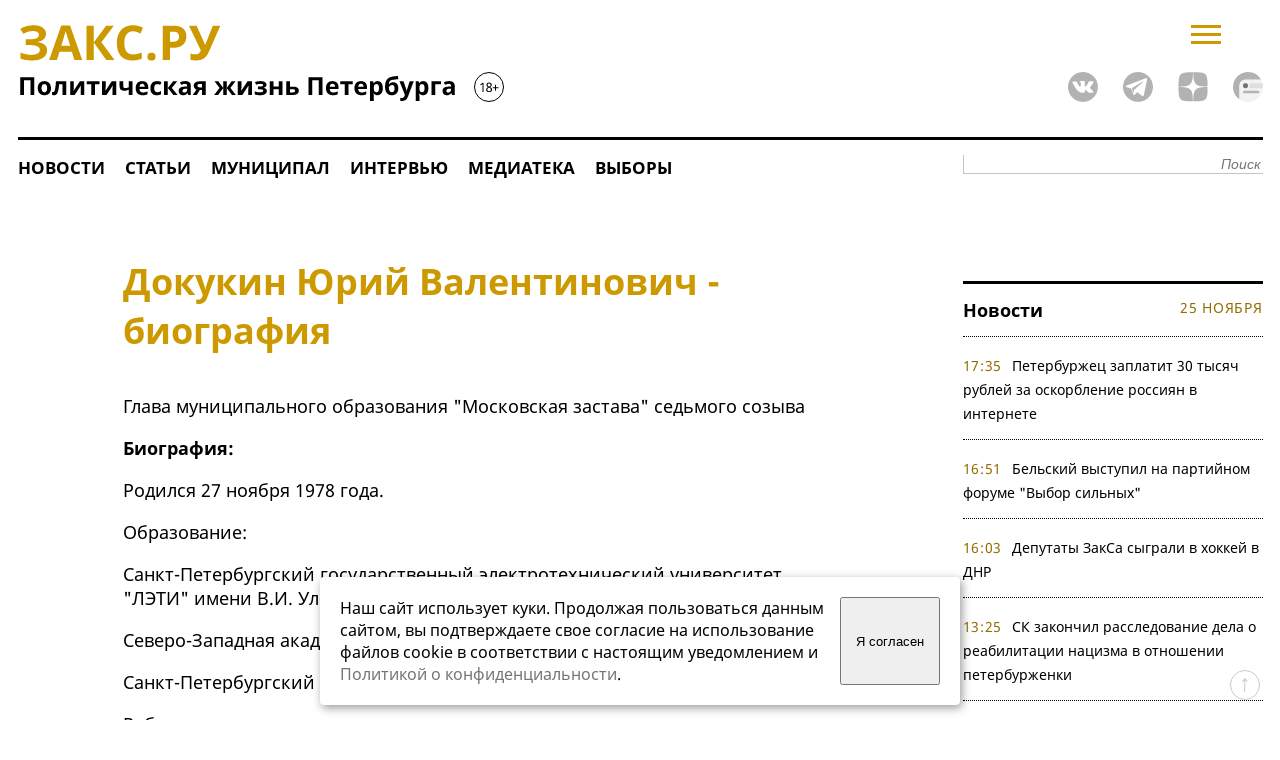

--- FILE ---
content_type: text/html; charset=windows-1251
request_url: https://www.zaks.ru/new/person/view/502
body_size: 6878
content:
<!DOCTYPE HTML>
<html lang=ru>
<head>
	<TITLE>Докукин Юрий Валентинович : Биография : ЗакС.Ру</TITLE>	
	<meta name="description" content="Докукин Юрий Валентинович - биография и новости о персоне на сайте ЗакС.Ру">
	<meta name="keywords" content="Докукин,Юрий,Валентинович,биография,Закс,Петербург политика,политические новости,выборы Государственную Думу,информация депутатах кандидатах,аналитика Петербург,публикации СМИ,рейтинги кандидатов депутатов политических партий">
	<link rel="amphtml" href="https://www.zaks.ru/amp/person/view/502">
	<link rel="canonical" href="https://www.zaks.ru/new/person/view/502">
	<link rel="preload" href="/new/fonts/noto-sans-v21-cyrillic-regular.woff2" as="font" type="font/woff2" crossorigin>
	<link rel="preload" href="/new/fonts/noto-sans-v21-cyrillic-700.woff2" as="font" type="font/woff2" crossorigin>
	<link rel="preload" href="/new/fonts/noto-serif-v16-cyrillic-italic.woff2" as="font" type="font/woff2" crossorigin>
	<LINK REL="stylesheet" TYPE="text/css" href="/new/style-top2.css?94">	
	<link rel="shortcut icon" href="/new/design/zaks-logo.svg">	
	<link rel="apple-touch-icon" href="/apple-touch-icon-152x152.png">	
	<link rel="manifest" href="/manifest.json">	
	<link rel="preconnect" href="https://yastatic.net">
	<link rel="preconnect" href="https://yandex.ru">
	<link rel="preconnect" href="https://mc.yandex.ru">
	<link rel="image_src" href="https://www.zaks.ru/new/design/logo3a.png">	
	<meta name="viewport" content="width=device-width">
	<meta http-equiv="content-type" content="text/html; charset=windows-1251"/>
	<meta name="theme-color" content="#CC9900" />	
	<script language="javascript" src="https://www.zaks.ru/lib/js/jquery-3.6.1.min.js"></script>	
	<script language="javascript" src="https://www.zaks.ru/lightslider/lightslider.js"></script>
	<script language="javascript" src="https://www.zaks.ru/lib/js/init.js?76" defer></script>		
	<script>window.yaContextCb = window.yaContextCb || []</script>
	<script src="https://yandex.ru/ads/system/context.js" async></script>
	
</head>
<body>
<div class="ad" id="ad-topmost">
	<center>
	<div id="adfox_billboard_1" style="margin-left:auto;margin-right:auto;"></div>
	<div id="adfox_300x250_1" style="margin-left:auto;margin-right:auto;"></div>
</center>
</div> 
<div class="main">

<div class="head2">
	<div><a href="https://www.zaks.ru/" id="logo"><img src="/new/design/logo.svg" width="486" height="93" title="ЗакС.Ру - Политическая жизнь Северо-Западного региона"></a>
 
	</div>
       
	<div>
	
		<form  id="searchf2" name="searchf2" method="get" action="//www.zaks.ru/new/search.php"><input type="hidden" name="sort" value="date"><input class="text" type="text" name="query" placeholder="Поиск"></form>
	
		<div id="menubutton" onclick="javascript:togglemainmenu();">
			<svg width="30" height="19" viewBox="0 0 30 19" fill="none" xmlns="http://www.w3.org/2000/svg">
				<line y1="17.5" x2="30" y2="17.5" stroke="#CC9900" stroke-width="3"/>
				<line y1="9.5" x2="30" y2="9.5" stroke="#CC9900" stroke-width="3"/>
				<line y1="1.5" x2="30" y2="1.5" stroke="#CC9900" stroke-width="3"/>
			</svg>
		</div>
		<div class="socicons">	      
			<a href="https://vk.com/zaks_ru" style="margin-left:20px;"><img alt="ЗакС.Ру во ВКонтакте" width=30 height=30 src="/new/design/social/vk.svg"></a>
			<a href="https://t.me/zaksru" style="margin-left:20px;"><img alt="ЗакС.Ру в Telegram" width=30 height=30 src="/new/design/social/tg.svg"></a>
			<a href="https://dzen.ru/zaks.ru" style="margin-left:20px;"><img alt="ЗакС.Ру в Яндекс.Дзен" width=30 height=30 src="/new/design/social/zen.svg"></a>
			<a href="https://dzen.ru/news?favid=1629&issue_tld=ru" style="margin-left:20px;"><img alt="ЗакС.Ру в Дзене" width=30 height=30 src="/new/design/social/zen-news-gray.svg"></a>
		</div>
	</div>

</div>

	
		
	<div id="topmenu">
  <div class="menutable">
  <div class="menurow">
	<div class="menucell"><a href="/new/archive/list/1-0/" alt="Новости" title="Новости" />Новости</a></div>	
	<div class="menucell"><a href="/new/archive/list/8-0/" alt="Статьи" title="Статьи" />Статьи</a></div>	
	<div class="menucell"><a href="/new/mo/" alt="Муниципал.ЗакС.Ру" title="Муниципал.ЗакС.Ру" />Муниципал</a></div>		
	<div class="menucell"><a href="/new/archive/list/7-0/" alt="Интервью" title="Интервью" />Интервью</a></div>	
	<div class="menucell"><a href="/new/archive/list/15-0/" alt="Медиатека" title="Медиатека" />Медиатека</a></div>				
	<div class="menucell"><a href="/new/topic/882/" alt="Выборы" title="Выборы" />Выборы</a></div>				
	<div style="padding-top:10px;flex:1;text-align:right;">
		<form name="searchf" method="get" action="//www.zaks.ru/new/search.php" style="display:block;">
			<input type=hidden name="sort" value="date">
			<input class="text" type="text" name="query" id="query" placeholder="Поиск">			
			</form></div>
	</div>
  </div>
    <script>
		var w = Math.max(document.documentElement.clientWidth, window.innerWidth || 0);
		var wvk=900; if(w<900) wvk=w-10; 		
	</script>

 
	</div>

<div class="left">
	<div class="news" id="nws">
		<div class="ad" id="ad-top-int">
			<center>
<!--AdFox START-->
<!--yandex_andrey-t-1971-->
<!--Площадка: ЗакС.Ру / * / *-->
<!--Тип баннера: 930x90-->
<!--Расположение: середина страницы-->
<div id="adfox_168682630856865937"></div>
<script>
    window.yaContextCb.push(()=>{
        Ya.adfoxCode.createAdaptive({
            ownerId: 286727,
            containerId: 'adfox_168682630856865937',
            params: {
                pp: 'h',
                ps: 'gnri',
                p2: 'iklw'
            }
        }, ['desktop', 'tablet'], {
            tabletWidth: 830,
            phoneWidth: 480,
            isAutoReloads: false
        })
    })
</script>
<!--AdFox START-->
<!--yandex_andrey-t-1971-->
<!--Площадка: ЗакС.Ру / * / *-->
<!--Тип баннера: 320x100-->
<!--Расположение: середина страницы-->
<div id="adfox_168682663262494986"></div>
<script>
    window.yaContextCb.push(()=>{
        Ya.adfoxCode.createAdaptive({
            ownerId: 286727,
            containerId: 'adfox_168682663262494986',
            params: {
                pp: 'h',
                ps: 'gnri',
                p2: 'iknq'
            }
        }, ['phone'], {
            tabletWidth: 830,
            phoneWidth: 480,
            isAutoReloads: false
        })
    })
</script>
</center>
		</div>
	<br>
<div class="article">
<h1>Докукин Юрий Валентинович - биография</h1>	
	
<p>Глава муниципального образования "Московская застава" седьмого созыва</p>
<p><strong>Биография:</strong></p>
<p>Родился 27 ноября 1978 года.</p>
<p>Образование:&nbsp;</p>
<p>Санкт-Петербургский государственный электротехнический университет "ЛЭТИ" имени В.И. Ульянова (Ленина), 2001</p>
<p>Северо-Западная академия государственной службы, 2005</p>
<p>Санкт-Петербургский государственный университет, 2012</p>
<p>Работал ведущим специалистом комиссии по&nbsp;экономике, промышленности и собственности в Законодательном собрании Петербурга.</p>
<p>С 2014 по 2019 год был депутатом МО "Новоизмайловское".</p>
<p>В 2019 году избрался в МО "Московская застава", стал главой совета.</p>
<p>На выборах губернатора Петербурга в 2024 году поставил подпись в поддержку выдвижения Александра Беглова.</p>
<p>В сентябре 2024 года вновь избрался в совет МО "Московская застава" от "Единой России".&nbsp;</p>
<p><strong>Дата избрания:</strong> 08.09.2024</p>
<p>Субъект выдвижения: "Единая Россия"</p>
<p>Сведения об избрании (<a href="http://www.st-petersburg.vybory.izbirkom.ru/region/izbirkom?action=show&amp;root=1&amp;tvd=4784010621289&amp;vrn=4784010621281&amp;prver=0&amp;pronetvd=null&amp;region=78&amp;sub_region=78&amp;type=426&amp;report_mode=null">источник</a>)</p>
<p>Получил 1217 голосов</p>
<p><strong>Дата избрания: </strong>08.09.19</p>
<p>Субъект выдвижения: "Единая Россия"</p>
<p>Сведения об избрании (<a href="http://www.st-petersburg.vybory.izbirkom.ru/region/st-petersburg?action=show&amp;root=784010004&amp;tvd=4784010302264&amp;vrn=4784010302256&amp;prver=0&amp;pronetvd=null&amp;region=78&amp;sub_region=78&amp;type=426&amp;vibid=4784010302264">источник</a>)</p>
<p>Получил 482 голоса</p>
<p><strong>Депутат муниципального образования Новоизмайловское пятого созыва (2014-2019)</strong></p>
<p>Субъект выдвижения: "Единая Россия"</p>
<p>Дата избрания: 14.09.14</p>
<p>Сведения об избрании (<a href="http://www.st-petersburg.vybory.izbirkom.ru/region/region/st-petersburg?action=show&amp;root=784027003&amp;tvd=4784027145753&amp;vrn=4784027145746&amp;region=78&amp;global=&amp;sub_region=78&amp;prver=0&amp;pronetvd=null&amp;vibid=4784027145753&amp;type=424" target="_blank" rel="noopener">источник</a>):</p>
<p>Получил 1801 голос, то есть 45.15%.</p>
<p>&nbsp;</p>	</div>






<br clear="all">



<div class="section" id="topicarticles"><span class="black">Свежие материалы о персоне</span>
	<div style="display:flex;justify-content:space-between;flex-wrap:wrap;">
	<div class=w300><img src="/f/tmb/m/221221.webp" width=300 height=225><span class="date">23 декабря 2021, 13:57</span><br><a href="/new/archive/view/221221" style="font-weight:bold;">МО &quot;Московская застава&quot; рекомендовала Ивана Ефимова на пост главы ТИК № 19</a></div>
	<div class=w300><img src="/f/tmb/m/218930.webp" width=300 height=225><span class="date">21 октября 2021, 10:50</span><br><a href="/new/archive/view/218930" style="font-weight:bold;">Совет &quot;Московской заставы&quot; лишил полномочий помощника депутата за обращения в разные инстанции</a></div>
	</div>
	<div class="dots"><a href="/new/person/news/502-0/" class="smallbold">Все материалы о персоне &rarr;</a></div>
</div>
<div class="ad" id="ad-bottom-int">
	<center>
	<div id="adfox_billboard_4"></div>
</center>
</div>
</div>		<!-- /nws -->
		<br clear="all">	
	</div> <!-- /left -->

<div class="right"> <!-- right -->	
	<div class="right2">
		<div class="ad" id="ad-right-top" style="">
		<div id="adfox_300x600_1"></div>
<br>
<br>
		</div>
		<br clear="all">
	
<div id="newslistv2place"></div>
	<br clear="all">
	<br clear="all">
	
	<div class="gray" style="border-bottom:1px dotted #000;text-align-last:justify;"><a href="/new/person/rating.thtml" style="font-size:18px;">Рейтинг&#x202F;&#x202F;персон &uarr;</a></div>
	
	<br clear="all">
<center>

<!--AdFox START-->
<!--yandex_andrey-t-1971-->
<!--Площадка: ЗакС.Ру / * / *-->
<!--Тип баннера: 300x600-->
<!--Расположение: середина страницы-->
<div id="adfox_16849528489833824"></div>
<script>
    window.yaContextCb.push(()=>{
        Ya.adfoxCode.create({
            ownerId: 286727,
            containerId: 'adfox_16849528489833824',
            params: {
                pp: 'h',
                ps: 'gnri',
                p2: 'ijlr'
            }
        })
    })
</script>

<div id="yandex_rtb_R-A-57852-1"></div>

<!-- Yandex.RTB R-A-57852-36 -->
<script>
window.yaContextCb.push(() => {
    Ya.Context.AdvManager.render({
        "blockId": "R-A-57852-36",
        "type": "fullscreen",
        "platform": "touch"
    })
})
</script>

<!-- Yandex.RTB R-A-57852-37 -->
<script>
window.yaContextCb.push(() => {
    Ya.Context.AdvManager.render({
        "blockId": "R-A-57852-37",
        "type": "fullscreen",
        "platform": "desktop"
    })
})
</script>

</center>
	</div> <!-- right2 -->
</div> <!-- right -->
<div class="foot">
<a class=black href="/new/page/view.thtml?i=5">О редакции</span></a> <a class=black href="/reklama">Реклама</a>
<ul class="bottomcolumns">
<li>
&copy; ZakS.Ru, 2002&mdash;2025.	<br>Все права защищены. <b>[18+]</b>
	<br>При использовании материалов ЗАКС.Ру на других ресурсах указание "ЗАКС.Ру" как источника и активная <a href="//www.zaks.ru/">гиперссылка</a> на наш сайт обязательны.
</li>
<li>
	Свидетельство о регистрации средства массовой информации ЭЛ №ФС77-50076, выданное 07.06.2012 Федеральной службой по надзору в сфере связи, информационных технологий и массовых коммуникаций (Роскомнадзор).
</li>
<li>
	Учредитель: ООО "Медиа.С-Пб".
	<br>И.о. главного редактора: Леньков К.С.
	<br><a href="tel:+79312878009">+7 (931) 287-80-09</a> <a href="mailto:info@zaks.ru">info@zaks.ru</a>	
	<br>199034, Санкт-Петербург, 18-я линия В.О., д. 11 литера А, помещ. 3-н, офис 1
</li>

<li>
	<img loading="lazy" src="/new/design/logo2.svg" width="166" height="35" title="ЗакС.Ру - Политическая жизнь Северо-Западного региона">
		<div style="display:flex;width:166px;float:right;justify-content: space-between; margin-top:10px;">
			<a href="https://vk.com/zaks_ru"><img loading="lazy" alt="ЗакС.Ру во ВКонтакте" width=30 height=30 src="/new/design/social/vk.svg"></a>
			<a href="https://t.me/zaksru"><img loading="lazy" alt="ЗакС.Ру в Telegram" width=30 height=30 src="/new/design/social/tg.svg"></a>
			<a href="https://zen.yandex.ru/zaks.ru"><img loading="lazy" alt="ЗакС.Ру в Яндекс.Дзен" width=30 height=30 src="/new/design/social/zen.svg"></a>
		</div>
</li>

</ul>

<noindex>

<div align="center">
<!--LiveInternet counter--><script language="JavaScript"><!--
document.write('<a rel="noreferrer" href="https://www.liveinternet.ru/stat/zaks.ru/" '+
'target=_blank><img src="https://counter.yadro.ru/hit?t21.1;r'+
escape(document.referrer)+((typeof(screen)=='undefined')?'':
';s'+screen.width+'*'+screen.height+'*'+(screen.colorDepth?
screen.colorDepth:screen.pixelDepth))+';u'+escape(document.URL)+
';i'+escape("Жж"+document.title.substring(0,80))+';'+Math.random()+
'" title="LiveInternet: показано число просмотров за 24 часа, посетителей за 24 часа и за сегодн\я" '+
'border=0 width=88 height=31></a>')//--></script><!--/LiveInternet--> 


<!-- Yandex.Metrika counter --> <script type="text/javascript" > (function(m,e,t,r,i,k,a){m[i]=m[i]||function(){(m[i].a=m[i].a||[]).push(arguments)}; m[i].l=1*new Date();k=e.createElement(t),a=e.getElementsByTagName(t)[0],k.async=1,k.src=r,a.parentNode.insertBefore(k,a)}) (window, document, "script", "https://mc.yandex.ru/metrika/tag.js", "ym"); ym(11776237, "init", { clickmap:true, trackLinks:true, accurateTrackBounce:true, webvisor:true }); </script> <noscript><div><img src="https://mc.yandex.ru/watch/11776237" style="position:absolute; left:-9999px;" alt="" /></div></noscript> <!-- /Yandex.Metrika counter -->

<!-- Google tag (gtag.js) -->
<script async src="https://www.googletagmanager.com/gtag/js?id=G-S4GCDRGRHJ"></script>
<script>
  window.dataLayer = window.dataLayer || [];
  function gtag(){dataLayer.push(arguments);}
  gtag('js', new Date());

  gtag('config', 'G-S4GCDRGRHJ');
</script>

</div>

</noindex>


<a href="#logo" title="Наверх"><div id="upbutton"></div></a>


<style>
#cookie_note{display:none;position:fixed;bottom:15px;left:50%;max-width:90%;transform:translateX(-50%);padding:20px;background-color:white;border-radius:4px;box-shadow:2px 3px 10px rgba(0, 0, 0, 0.4);z-index:100;}
#cookie_note p{margin:0;font-size:0.9em;text-align:left;color:black;padding-right:5px;}
.cookie_accept{width:20%;min-width:100px;}
@media (min-width: 901px){#cookie_note.show{display: flex;} }
@media (max-width: 900px){#cookie_note{left:20%;transform:translateX(-20%);}}
@media (max-width: 900px){#cookie_note.show{display: block;text-align: left;} }
</style>


<!-- START Cookie-Alert -->
<div id="cookie_note">
    <p>Наш сайт использует куки. Продолжая пользоваться данным сайтом, вы подтверждаете свое согласие на использование файлов cookie в соответствии с настоящим уведомлением и <a href="/new/page/view.thtml?i=24" target="_blank">Политикой о конфиденциальности</a>.</p>
    <button class="button cookie_accept btn btn-primary btn-sm">Я согласен</button>
</div>
<!-- END Cookie-Alert -->

<script>
    function setCookie(name, value, days) {
        let expires = "";
        if (days) {
            let date = new Date();
            date.setTime(date.getTime() + (days * 24 * 60 * 60 * 1000));
            expires = "; expires=" + date.toUTCString();
        }
        document.cookie = name + "=" + (value || "") + expires + "; path=/";
    }

    function getCookie(name) {
        let matches = document.cookie.match(new RegExp("(?:^|; )" + name.replace(/([\.$?*|{}\(\)\[\]\\\/\+^])/g, '\\$1') + "=([^;]*)"));
        return matches ? decodeURIComponent(matches[1]) : undefined;
    }


    function checkCookies() {
        let cookieNote = document.getElementById('cookie_note');
        let cookieBtnAccept = cookieNote.querySelector('.cookie_accept');

        // Если куки cookies_policy нет или она просрочена, то показываем уведомление
        if (!getCookie('cookies_policy')) {
            cookieNote.classList.add('show');
        }

        // При клике на кнопку устанавливаем куку cookies_policy на один год
        cookieBtnAccept.addEventListener('click', function () {
            setCookie('cookies_policy', 'true', 365);
            cookieNote.classList.remove('show');
        });
    }

    checkCookies();
    
</script>
<br clear="all"><br clear="all">

</div>
<div id="wrap" onclick='hideshadow();'></div>
<div id=menu4>

<div id=menubtn onclick='menuvisible=false; $("#menu4").animate({"left": "-=110%"}, "slow"); document.getElementById("wrap").style.display = "none";return false;'><svg width="25" height="25" viewBox="0 0 25 25" fill="none" xmlns="http://www.w3.org/2000/svg">
<line x1="2.06066" y1="1.93934" x2="23.2739" y2="23.1525" stroke="black" stroke-width="3"/>
<line y1="-1.5" x2="30" y2="-1.5" transform="matrix(-0.707107 0.707107 0.707107 0.707107 24.2129 3)" stroke="black" stroke-width="3"/>
</svg></div>

<div id=menu4flex>
<div>
<b>Разделы сайта</b>
<ul style="">
<li><a href="https://www.zaks.ru/new/archive/list/1-0/" alt="Новости" title="Новости" />Новости</a></li>
<li><a href="https://www.zaks.ru/new/archive/list/8-0/" alt="Статьи" title="Статьи" />Статьи</a></li>
<li><a href="https://www.zaks.ru/new/mo/" alt="Муниципал.ЗакС.Ру" title="Муниципал.ЗакС.Ру" />Муниципал.ЗакС.Ру</a></li>
<li><a href="https://www.zaks.ru/new/archive/list/7-0/" alt="Интервью" title="Интервью" />Интервью</a></li>
<li><a href="https://www.zaks.ru/new/archive/list/15-0/" alt="Медиатека" title="Медиатека" />Медиатека</a></li>
<li><a href="https://www.zaks.ru/new/archive/list/16-0/" alt="Пресс-релизы" title="Пресс-релизы" />Пресс-релизы</a></li>
</ul>
</div>
<div>
<b>О проекте</b>
<ul>
<li><a href="https://www.zaks.ru/new/page/view.thtml?i=5">Кто мы</a></li>
<li><a href="https://www.zaks.ru/reklama/">Размещение рекламы на сайте</a></li>
<li><a href="https://www.zaks.ru/reklama-elections/">Размещение предвыборной агитации на сайте</a></li>
</ul>
</div>
<div>
<b>Полезное</b>
<ul>
<li><a href="https://www.zaks.ru/new/person/rating.thtml">Рейтинг персон</a></li>
<li><a href="https://www.zaks.ru/new/topic/882/">Выборы</a></li>
<li><a href="https://www.zaks.ru/new/topic/846/">Выборы - 2021</a></li>
<li><a href="https://www.zaks.ru/new/topic/801/">Муниципальные выборы 2019</a></li>
<li><a href="https://www.zaks.ru/new/topic/879/">Муниципальные выборы 2022</a></li>
<li><a href="https://www.zaks.ru/new/topic/836/" alt="Поправки в Конституцию" title="Поправки в Конституцию" />Поправки в Конституцию</a></li>
<li><a href="https://www.zaks.ru/new/topic/879/" alt="Выборы 2022" title="Выборы 2022" />Выборы - 2022</a></li>
<li><a href="https://www.zaks.ru/new/page/interes.thtml" alt="Проект &laquo;В ваших интересах&raquo;" title="Проект &laquo;В ваших интересах&raquo;" />Проект «В ваших интересах»</a></li>
</ul>
</div>
<div>
<b>Персоны</b>
<ul>
<li><a href="/new/adm-spb/">Правительство Петербурга</a></li>
<li><a href="/new/zaks-spb/">Законодательное собрание</a></li>
</ul>
</div>
</div>

</div>
</div>
</body>
</html>


--- FILE ---
content_type: text/html; charset=windows-1251
request_url: https://www.zaks.ru/php-inc/newslistv2.php
body_size: 2041
content:

<div class="gray"><a class="gray" href="//www.zaks.ru/new/archive/list/1-0/">Новости</a><span class="date" style="float:right;margin-right:0;">25 ноября</span></div>
<div class="subgray" >

	<ul id="newslist">
		<li><span class="date">17:35</span>
		<a class="news" href="//www.zaks.ru/new/archive/view/264294">Петербуржец заплатит 30 тысяч рублей за оскорбление россиян в интернете</a></li>


		<li><span class="date">16:51</span>
		<a class="news" href="//www.zaks.ru/new/archive/view/264293">Бельский выступил на партийном форуме &quot;Выбор сильных&quot;</a></li>


		<li><span class="date">16:03</span>
		<a class="news" href="//www.zaks.ru/new/archive/view/264292">Депутаты ЗакСа сыграли в хоккей в ДНР</a></li>


		<li><span class="date">13:25</span>
		<a class="news" href="//www.zaks.ru/new/archive/view/264291">СК закончил расследование дела о реабилитации нацизма в отношении петербурженки</a></li>


		<li><span class="date">12:12</span>
		<a class="news" href="//www.zaks.ru/new/archive/view/264290">Матвиенко о меме про лазер и сосульки: &quot;Ну ничего, я спокойно к этому отношусь&quot; </a></li>


		<li><span class="date">11:02</span>
		<a class="news" href="//www.zaks.ru/new/archive/view/264289">Полиция изъяла майнинг-ферму у цыган в Тосненском районе</a></li>


		<li><span class="date">9:22</span>
		<a class="news" href="//www.zaks.ru/new/archive/view/264288">Беглов обсудил с президентом Кубы вопросы сотрудничества</a></li>


		<li><span class="date">1:02</span>
		<a class="news" href="//www.zaks.ru/new/archive/view/264287">Смольный допускает ужесточение закона о &quot;наливайках&quot; в 2026 году</a></li>


		<li><span class="date">24 ноября, 23:58</span>
		<a class="news" href="//www.zaks.ru/new/archive/view/264286">Беглов встретился с премьер-министром Кубы</a></li>


		<li><span class="date">24 ноября, 23:09</span>
		<a class="news" href="//www.zaks.ru/new/archive/view/264285">Платные парковки начали приносить в казну Петербурга по 25 млн рублей в сутки</a></li>


		<li><span class="date">24 ноября, 18:59</span>
		<a class="news" href="//www.zaks.ru/new/archive/view/264284">Комиссия ЗакСа поддержала законопроект об увеличении срока оплаты парковки</a></li>


		<li><span class="date">24 ноября, 17:48</span>
		<a class="news" href="//www.zaks.ru/new/archive/view/264283">Путин обсудил с Чибисом вопросы развития Мурманской области</a></li>


		<li><span class="date">24 ноября, 16:20</span>
		<a class="news" href="//www.zaks.ru/new/archive/view/264282">Блогера Маркаряна оштрафовали за пропаганду наркотиков</a></li>


		<li><span class="date">24 ноября, 15:41</span>
		<a class="news" href="//www.zaks.ru/new/archive/view/264281">ЗакС Петербурга направил Ленинградскому полку боевой багги и гуманитарный груз</a></li>


		<li><span class="date">24 ноября, 14:27</span>
		<a class="news" href="//www.zaks.ru/new/archive/view/264280">Росприроднадзор заявил об улучшении качества воды в Охте</a></li>


<div style='display:none;transition: all 2s ease 0s;opacity:0;' class='HiddenNews'>		<li><span class="date">24 ноября, 13:36</span>
		<a class="news" href="//www.zaks.ru/new/archive/view/264279">Осквернители &quot;Блокадного трамвая&quot; предстанут перед судом</a></li>


		<li><span class="date">24 ноября, 12:43</span>
		<a class="news" href="//www.zaks.ru/new/archive/view/264278">Депутат Крупник принял в ЗакСе словацких политиков</a></li>


		<li><span class="date">24 ноября, 11:44</span>
		<a class="news" href="//www.zaks.ru/new/archive/view/264277">Инспекторы ГАТИ выявили нарушения в качестве уборки МО &quot;Парголово&quot;</a></li>


		<li><span class="date">24 ноября, 11:01</span>
		<a class="news" href="//www.zaks.ru/new/archive/view/264276">В Петербурге начали выдавать автомобильные номера с кодом региона 778</a></li>


		<li><span class="date">24 ноября, 9:40</span>
		<a class="news" href="//www.zaks.ru/new/archive/view/264275">Фонтанка: ВТБ и ЛСР стали крупнейшими налогоплательщиками в Петербурге за 5 лет</a></li>


		<li><span class="date">23 ноября, 20:36</span>
		<a class="news" href="//www.zaks.ru/new/archive/view/264274">Уличная певица Наоко смогла попасть домой после ареста</a></li>


		<li><span class="date">23 ноября, 16:17</span>
		<a class="news" href="//www.zaks.ru/new/archive/view/264273"><i>Муниципал:</i> Глава МО &quot;Автово&quot; открыл лыжный сезон</a></li>


		<li><span class="date">23 ноября, 14:44</span>
		<a class="news" href="//www.zaks.ru/new/archive/view/264272">Вице-губернатор Пиотровский рассказал, как бороться с выгоранием на работе</a></li>


		<li><span class="date">23 ноября, 14:16</span>
		<a class="news" href="//www.zaks.ru/new/archive/view/264271">Депутат Панов предложил проверять петербургские сувениры на достоверность</a></li>


		<li><span class="date">23 ноября, 12:46</span>
		<a class="news" href="//www.zaks.ru/new/archive/view/264270">Смольный наделят правом продажи драгметаллов и драгоценных камней</a></li>


		<li><span class="date">23 ноября, 11:17</span>
		<a class="news" href="//www.zaks.ru/new/archive/view/264269">Петербургский губернатор оценил работу кубинских коммунистов</a></li>


		<li><span class="date">23 ноября, 10:35</span>
		<a class="news" href="//www.zaks.ru/new/archive/view/264268">Криптообменник в Петербурге пытались ограбить с помощью страйкбольной гранаты</a></li>


		<li><span class="date">22 ноября, 23:56</span>
		<a class="news" href="//www.zaks.ru/new/archive/view/264267">Беглов подписал соглашение о сотрудничестве с министром связи Кубы</a></li>


		<li><span class="date">22 ноября, 17:26</span>
		<a class="news" href="//www.zaks.ru/new/archive/view/264266">С начала года въезд в России ограничили 160 тысячам иностранцев</a></li>


		<li><span class="date">22 ноября, 14:56</span>
		<a class="news" href="//www.zaks.ru/new/archive/view/264265">Безымянные скверы в Петербурге получили названия</a></li>


</div>	</ul>
	<div style="text-align-last:justify;text-align:justify;">	
	<a class="HiddenNews" style="display:none;cursor:pointer; cursor:hand;color:#000;font-size:14px;font-weight:bold;" href="/new/archive/list/1-0/">Смотреть&thinsp;предыдущие&thinsp;новости &rarr;</a>	
	<b onclick="document.querySelectorAll('.HiddenNews').forEach(obj=>{obj.style.display='block';window.setTimeout(function(){obj.style.opacity='1';},100);});this.style.display='none';" style="cursor:pointer; cursor:hand; color:#000; font-size:14px;">Смотреть&thinsp;предыдущие&thinsp;новости &rarr;</b>
	</div>
</div>




--- FILE ---
content_type: text/css
request_url: https://www.zaks.ru/new/style-top2.css?94
body_size: 8848
content:

/*@import url('https://fonts.googleapis.com/css2?family=Noto+Sans:ital,wght@0,400;0,700;1,400;1,700&family=Noto+Serif:ital,wght@0,400;0,700;1,400;1,700&display=swap');*/


/* noto-sans-regular - cyrillic */
@font-face {
  font-family: 'Noto Sans';
  font-style: normal;
  font-weight: 400;
  font-display: swap;
  src: url('/new/fonts/noto-sans-v21-cyrillic-regular.eot'); /* IE9 Compat Modes */
  src: local(''),
       url('/new/fonts/noto-sans-v21-cyrillic-regular.eot?#iefix') format('embedded-opentype'), /* IE6-IE8 */
       url('/new/fonts/noto-sans-v21-cyrillic-regular.woff2') format('woff2'), /* Super Modern Browsers */
       url('/new/fonts/noto-sans-v21-cyrillic-regular.woff') format('woff'), /* Modern Browsers */
       url('/new/fonts/noto-sans-v21-cyrillic-regular.ttf') format('truetype'), /* Safari, Android, iOS */
       url('/new/fonts/noto-sans-v21-cyrillic-regular.svg#NotoSans') format('svg'); /* Legacy iOS */
	
}
/* noto-sans-700 - cyrillic */
@font-face {
  font-family: 'Noto Sans';
  font-style: normal;
  font-weight: 700;
  font-display: swap;
  src: url('/new/fonts/noto-sans-v21-cyrillic-700.eot'); /* IE9 Compat Modes */
  src: local(''),
       url('/new/fonts/noto-sans-v21-cyrillic-700.eot?#iefix') format('embedded-opentype'), /* IE6-IE8 */
       url('/new/fonts/noto-sans-v21-cyrillic-700.woff2') format('woff2'), /* Super Modern Browsers */
       url('/new/fonts/noto-sans-v21-cyrillic-700.woff') format('woff'), /* Modern Browsers */
       url('/new/fonts/noto-sans-v21-cyrillic-700.ttf') format('truetype'), /* Safari, Android, iOS */
       url('/new/fonts/noto-sans-v21-cyrillic-700.svg#NotoSans') format('svg'); /* Legacy iOS */
}
/* noto-sans-700italic - cyrillic */
@font-face {
  font-family: 'Noto Sans';
  font-style: italic;
  font-weight: 700;
  font-display: swap;
  src: url('/new/fonts/noto-sans-v21-cyrillic-700italic.eot'); /* IE9 Compat Modes */
  src: local(''),
       url('/new/fonts/noto-sans-v21-cyrillic-700italic.eot?#iefix') format('embedded-opentype'), /* IE6-IE8 */
       url('/new/fonts/noto-sans-v21-cyrillic-700italic.woff2') format('woff2'), /* Super Modern Browsers */
       url('/new/fonts/noto-sans-v21-cyrillic-700italic.woff') format('woff'), /* Modern Browsers */
       url('/new/fonts/noto-sans-v21-cyrillic-700italic.ttf') format('truetype'), /* Safari, Android, iOS */
       url('/new/fonts/noto-sans-v21-cyrillic-700italic.svg#NotoSans') format('svg'); /* Legacy iOS */
}
/* noto-sans-italic - cyrillic */
@font-face {
  font-family: 'Noto Sans';
  font-style: italic;
  font-weight: 400;
  font-display: swap;
  src: url('/new/fonts/noto-sans-v21-cyrillic-italic.eot'); /* IE9 Compat Modes */
  src: local(''),
       url('/new/fonts/noto-sans-v21-cyrillic-italic.eot?#iefix') format('embedded-opentype'), /* IE6-IE8 */
       url('/new/fonts/noto-sans-v21-cyrillic-italic.woff2') format('woff2'), /* Super Modern Browsers */
       url('/new/fonts/noto-sans-v21-cyrillic-italic.woff') format('woff'), /* Modern Browsers */
       url('/new/fonts/noto-sans-v21-cyrillic-italic.ttf') format('truetype'), /* Safari, Android, iOS */
       url('/new/fonts/noto-sans-v21-cyrillic-italic.svg#NotoSans') format('svg'); /* Legacy iOS */
}


/* noto-serif-regular - cyrillic */
@font-face {
  font-family: 'Noto Serif';
  font-style: normal;
  font-weight: 400;
  font-display: swap;
  src: url('/new/fonts/noto-serif-v16-cyrillic-regular.eot'); /* IE9 Compat Modes */
  src: local(''),
       url('/new/fonts/noto-serif-v16-cyrillic-regular.eot?#iefix') format('embedded-opentype'), /* IE6-IE8 */
       url('/new/fonts/noto-serif-v16-cyrillic-regular.woff2') format('woff2'), /* Super Modern Browsers */
       url('/new/fonts/noto-serif-v16-cyrillic-regular.woff') format('woff'), /* Modern Browsers */
       url('/new/fonts/noto-serif-v16-cyrillic-regular.ttf') format('truetype'), /* Safari, Android, iOS */
       url('/new/fonts/noto-serif-v16-cyrillic-regular.svg#NotoSerif') format('svg'); /* Legacy iOS */
}
/* noto-serif-italic - cyrillic */
@font-face {
  font-family: 'Noto Serif';
  font-style: italic;
  font-weight: 400;
  font-display: swap;
  src: url('/new/fonts/noto-serif-v16-cyrillic-italic.eot'); /* IE9 Compat Modes */
  src: local(''),
       url('/new/fonts/noto-serif-v16-cyrillic-italic.eot?#iefix') format('embedded-opentype'), /* IE6-IE8 */
       url('/new/fonts/noto-serif-v16-cyrillic-italic.woff2') format('woff2'), /* Super Modern Browsers */
       url('/new/fonts/noto-serif-v16-cyrillic-italic.woff') format('woff'), /* Modern Browsers */
       url('/new/fonts/noto-serif-v16-cyrillic-italic.ttf') format('truetype'), /* Safari, Android, iOS */
       url('/new/fonts/noto-serif-v16-cyrillic-italic.svg#NotoSerif') format('svg'); /* Legacy iOS */
}
/* noto-serif-700 - cyrillic */
@font-face {
  font-family: 'Noto Serif';
  font-style: normal;
  font-weight: 700;
  font-display: swap;
  src: url('/new/fonts/noto-serif-v16-cyrillic-700.eot'); /* IE9 Compat Modes */
  src: local(''),
       url('/new/fonts/noto-serif-v16-cyrillic-700.eot?#iefix') format('embedded-opentype'), /* IE6-IE8 */
       url('/new/fonts/noto-serif-v16-cyrillic-700.woff2') format('woff2'), /* Super Modern Browsers */
       url('/new/fonts/noto-serif-v16-cyrillic-700.woff') format('woff'), /* Modern Browsers */
       url('/new/fonts/noto-serif-v16-cyrillic-700.ttf') format('truetype'), /* Safari, Android, iOS */
       url('/new/fonts/noto-serif-v16-cyrillic-700.svg#NotoSerif') format('svg'); /* Legacy iOS */
}
/* noto-serif-700italic - cyrillic */
@font-face {
  font-family: 'Noto Serif';
  font-style: italic;
  font-weight: 700;
  font-display: swap;
  src: url('/new/fonts/noto-serif-v16-cyrillic-700italic.eot'); /* IE9 Compat Modes */
  src: local(''),
       url('/new/fonts/noto-serif-v16-cyrillic-700italic.eot?#iefix') format('embedded-opentype'), /* IE6-IE8 */
       url('/new/fonts/noto-serif-v16-cyrillic-700italic.woff2') format('woff2'), /* Super Modern Browsers */
       url('/new/fonts/noto-serif-v16-cyrillic-700italic.woff') format('woff'), /* Modern Browsers */
       url('/new/fonts/noto-serif-v16-cyrillic-700italic.ttf') format('truetype'), /* Safari, Android, iOS */
       url('/new/fonts/noto-serif-v16-cyrillic-700italic.svg#NotoSerif') format('svg'); /* Legacy iOS */
}

body{ padding: 0px;	margin: 0px; font-family: 'Noto Sans'; }
figure{padding:0px;margin:0px; }

div.main{
	width: 1263px;	
	margin-left: auto;
	margin-right: auto;
	/* background-image: url("/new/design/bgtop.jpg"); 
	background-repeat: no-repeat;
	background-position: top;*/
	font-size: 18px;
	color: #000;
	padding:9px;
	box-sizing: border-box;
}

div.rating a,#sevendays a {font-size:14px;line-height: 30px;}

div.gray{
	border-top:3px solid #000;
	width:100%;
	padding:14px 0;
	box-sizing:border-box;
	color: #000;
	font-weight: bold;
	font-size: 18px;
	text-decoration: none;	
}
div.ad{ overflow-x: hidden; 
	/*background-image:url(https://www.zaks.ru/new/design/ad.svg); background-size:contain; background-repeat:no-repeat;background-position: center;*/
    display: flex;
    align-items: center;
    justify-content: center;
	margin:auto;
}

div.munrating { display:grid;grid-template-areas:'a b c''d e f';grid-template-columns: 90px 390px 390px;column-gap:30px;row-gap:20px;margin-top:20px; font-size:14px;}
div.munrating  a {font-weight:normal;}

div.subgray{ box-sizing:border-box; }
ul#newslist{ padding:0; list-style:none;margin:0; border-bottom:1px solid #000;margin-bottom:15px;}
ul#newslist li{border-top: 1px dotted #000;padding:15px 0;}
div#newslistv2place{height:1500px;}

div.foot{
	position:relative;
	width: 1230px;
	margin-top: 34px;	
	padding-top:20px;
	float: left;	
	border-top: 3px solid #000;
}
div.bottomcolumns, ul.bottomcolumns{columns:4;margin:20px 0;font-size:14px;color:#757575;padding:0;}

a.smallbold {color:#000; font-size:14px;font-weight:bold;}
div.dots {border-top: 1px dotted #000; width: 100%;  text-align: center;  padding: 5px;  margin: 25px 0px;}


div.foot a {color:#757575;}
div.foot a.black {font-size:17px;font-weight:bold;color:black; margin-right:20px;}
div.foot li {list-style:none;-webkit-column-break-inside: avoid;page-break-inside: avoid;break-inside: avoid;min-height:115px;}
div.foot li:last-child{text-align:right;}

div.topnews{ position: relative;text-align:justify;float:left;}
div.topnews img {margin-bottom:16px;}
div.topnews h1 {font-size:36px; color:#CC9900; font-weight:bold;margin:16px 0;}


div.menu{
	position: relative;
	width: 728px;
	text-align: justify;
	float: left;
	margin-top: 10px;
	height: 110px;
	z-index: 1100;
}

div.head2{ display:flex;justify-content:space-between;align-items:flex-end;margin:0 auto;flex-wrap: wrap; }
div.news{ position:relative;width:930px;text-align:left;margin-top:0px; }
div.bar{ height:20px;line-height: 20px;background:#D73E1A; float:left; text-align:center; overflow: hidden; color:white;font-size:12px;font-weight:bold;text-align:right;}
div.red{ background:#D73E1A; }
div.green{ background:#12874d; }
div.topgrid{display:grid;grid-template-areas:'a b' 'c c';grid-template-columns: 615px 300px;grid-gap:15px;}
div.MOtopgrid{display:grid;grid-template-areas:'a a a' 'b c d';grid-gap:15px;margin-top:15px; grid-template-columns:repeat(3, minmax(0, 1fr));}
div.MOtopgrid div.leadtop {font-size:18px;font-weight:initial;line-height:25px;}
div.MOtopgrid a {font-weight:bold;}
div.MOtopgrid a:first-child img {margin-bottom:15px;margin-top:8px;}
div.MOtopgrid a h2 {margin-bottom:16px; margin-top:7px;}

div.mo{float:left; border:1px dotted; padding:45px 30px; width:300px;margin-right:15px;box-sizing:border-box;font-size:14px;line-height:20px;}
div.moarticles{width:615px;display:inline-block;}
div.moarticles span.date {position:relative; top:-8px;}
div.moarticles a {position:relative; top:-5px;}
div.right{ position: relative; width: 300px;float: right;}
div.right1{ position: relative; width: 300px; float: right; }
div.right2{ position: relative; width: 300px !important; float: right; }
div.left{ position: relative;width: 930px !important;float: left;max-width:930px;}
a{ color: #000;text-decoration:none; }
div#content a{ font-size:18px;}
div#content a.person, div#content  a.mo{ color:#946D00;text-decoration: none !important; font-style: italic; font-family: 'Noto Serif'; font-size:100%; }
div#content a { color:#757575;text-decoration: none !important; font-family: 'Noto Sans';  }
div#content a.bordered_link {color:#946D00;}
div#content p{line-height: 25px;margin:8px 0 8px 0; text-align: left;}
div#content h3 {font-size:18px; font-weight:bold;margin:25px 0 5px 0;}
div#topmenu a{ color: #000;text-decoration:none; font-size:17px;}
div#topmenu a.current{ color: #946D00;}
.btn:hover, a:hover,a h1:hover,a:hover h2, a:hover div.lead,a.gray:hover,a.section:hover{ opacity:0.7;}
a.news{ color: #000; font-size: 14px;line-height: 20px;text-decoration: none; }
a.section{
	color: #000;
	text-decoration: none;
	font-weight: bold;  
	font-family: 'Noto Sans'; 
	font-size: 18px;
	cursor:pointer;
	cursor:hand;
	margin:0 0 15px 0 ;
	display:block;
}
a.topic{ color: #000;text-decoration: underline;font-weight: bold;  font-family: 'Noto Sans'; font-size: 12px; }
a.yellow { color:#946D00; font-family: 'Noto Sans'; font-weight:bold;text-transform:uppercase;font-size:14px;}
span.yellow { color:#946D00; font-family: 'Noto Sans'; font-weight:bold;text-transform:uppercase;font-size:18px; display:block;padding:17px 0;border-top:1px solid #000;}
div.article span.date {text-transform:uppercase; font-size:14px;letter-spacing:0.05em;}

/*a.bordered_link{font-size:18px;font-weight:bold; line-height:25px;color:#946D00;text-decoration:none;font-style: normal;font-family:'Noto Sans'}
div.bordered_link{display:block; width:540px; box-sizing:border-box; border:1px solid #c4c4c4;padding:30px;margin: auto;text-align: left;font-family:'Noto Serif';font-style: italic;}
div.bordered_link hr {border:none;border-bottom:1px solid #C4C4C4;margin: 20px 0;}*/

div#content  a.bordered_link
{
display:block; width:540px; box-sizing:border-box; border:1px solid #c4c4c4; max-width:95%;
padding:30px;margin: auto;text-align: left;font-size:18px;font-weight:bold; line-height:25px;color:#946D00;text-decoration:none;font-style: normal !important;font-family:'Noto Sans' !important;
}

div#content a.bordered_link:after
{
content:attr(title);
display:block;
border-top:1px solid #c4c4c4;
margin: 20px 0 0 0;  padding: 20px 0 0 0;
font-family:'Noto Serif';font-style: italic; color: #000;font-weight: normal;
}

div.logo{ position: initial; top: 30px;width: 1230px;height: 59px;padding-top: 30px; }
input.text{ border: 1px solid #666;height: 19px; }
input.btn{ height:27px; border:1px solid #000; border-radius:5px; background-color:#fff;font-size:10px;font-weight:bold; line-height:20px; outline:none;}
input.yellow {border-color:#946D00;color:#946D00;}

h2{
	color: #000;
	font-family: 'Noto Sans';
	font-weight: bold;
	font-size: 18px;
	line-height:25px;
	margin-bottom: 15px;
	text-align:left;
}

div#content h2 {font-size:27px;}
a.h2{
	color: #ca8c14;
	font-family: 'Noto Sans';
	font-weight: bolder;
	font-size: 16px;
	margin-bottom: 5px;
	text-decoration: none;
}
div#nws a.h2{color:black; font-size:18px;}
div.news6 li, ul.news6 li {border-top: 1px dotted #000; padding: 15px 0;list-style: none;}
div#nws div.section {border-top: 3px solid #000;margin-top:38px; padding-top:10px;}
div#nws>div.section div.sectionTop {width:299px; display:inline-block;vertical-align:top;float:right; margin-bottom:20px;line-height:25px;}
div#nws>div.section div.bigimg{width:615px;height:456px;display:inline-block;background-size:cover;margin-right:11px;margin-top:8px;}
div.newslist p{text-indent:-80px;padding: 15px 25px 15px 80px;border-top:1px dotted #000;margin:0;}
div.newslist span.date{	color: #946D00;font-size: 14px; margin-right: 44px;font-weight:normal;text-transform:uppercase;letter-spacing:0.05em;}
span.bigdate{	color: #946D00;font-size: 18px; font-weight:bold;}
div.newslist p.hot{background-repeat:no-repeat;background-image: url("data:image/svg+xml,%3Csvg width='13' height='13' viewBox='0 0 13 13' fill='none' xmlns='http://www.w3.org/2000/svg'%3E%3Cg clip-path='url(%23clip0)'%3E%3Cpath d='M6.2 3.05176e-05C2.8 3.05176e-05 0 2.80003 0 6.20003C0 9.60003 2.8 12.4 6.2 12.4C9.6 12.4 12.4 9.60003 12.4 6.20003C12.3 2.80003 9.5 3.05176e-05 6.2 3.05176e-05ZM6.2 10.5V7.30003H3.7L6.2 1.90003V5.00003H8.7L6.2 10.5Z' fill='%23C98B13'/%3E%3C/g%3E%3Cdefs%3E%3CclipPath id='clip0'%3E%3Crect width='12.3' height='12.3' fill='white'/%3E%3C/clipPath%3E%3C/defs%3E%3C/svg%3E");font-weight:bold;background-position: 40px 23px;}

div.articlelist {display:flex;margin-bottom:37px;column-gap:15px;row-gap:15px;}
div.articlelist img{flex:1 405px;max-width:50%;height: min-content;margin-top: 8px;}
div.articlelist  h2 {margin-bottom:16px; margin-top:7px;}
div.socicons {text-align:right;}
div.mediagrid {
	display:flex;
	flex-wrap:wrap;
	justify-content:space-between;
	row-gap:35px;
}
div.mediagrid a {font-weight:bold;}
div.mediagrid span.date{line-height:35px;}
span.curpage {color:#946D00;font-size: 14px;margin-right:17px;min-width:19px;height:30px;display: inline-block;    text-align: center;}
a.pages{font-size:14px;color:#9a9999;margin-right: 20px;}

div.navi {font-size:14px;color:#9a9999;margin-bottom:20px;border-top:1px solid #000;padding-top:15px;margin-top:20px;}
div.navi select {border:0; border-bottom:1px dotted #000;}

div.imp {border-top:1px dotted #000;padding:15px 0;max-width:300px;}
div.imp a {font-weight:bold;}
div.imp img{margin-top:15px;}
div.imp a:hover {color:#946D00;}
div.imp a.graysection {color:#757575;font-weight:bold;text-transform: uppercase;font-size:14px;}
div.imp a.graysection:hover {color:#946D00;}



div.section span.black {    display: block;
    font-size: 18px;
    margin-block-start: 1em;
    margin-block-end: 1em;
    margin-inline-start: 0px;
    margin-inline-end: 0px;
    font-weight: bold;
	}

div.news6, ul.news6  {display:grid; grid-template-columns: repeat(3, 1fr); grid-column-gap:15px; margin-top:30px;clear:both; padding:0;}
div.news6,ul.news6  a{font-size: 14px;line-height: 20px;}
text1{
	color: #ca8c14;
	font-family: 'Noto Sans';
	font-size: 12px;
	word-wrap: break-word;	
}
div.discusstext{		
	max-height: 100px;	
	overflow: hidden;
	font-family: 'Noto Sans';
	font-size: 14px;
	word-wrap: break-word;		
	position:relative;
	margin-left:20px;
}
div.readmore
{
	position: absolute; text-align:center; bottom: 0px;  
	width: 100%;
	background:white;
	border-top:1px dotted #000;
	padding-top:20px;
}
div.fw {float:right;padding-bottom:15px;}
div.fio{vertical-align:top; min-width:230px;}

div.text1{ word-wrap: break-word !important; font-weight:initial;font-size:18px;}
div.lead{ color: #000;font-family: 'Noto Sans'; font-size: 18px; line-height:25px; text-align:left;font-weight:initial; }
div#content p.lead{ color: #000;font-family: 'Noto Sans'; font-size: 24px; line-height:35px; text-align:left;font-weight:initial; }
div#content p.lead a.person {font-size:100%;}
div.leadtop{ color:#000;font-family:'Noto Sans';font-size:24px;text-align:left;margin-top:10px; line-height:35px;}
div.sport
{
	min-width: 240px;
	max-width: 240px; background: #ccc; display: inline-block; min-height:285px; vertical-align: top; margin-bottom: 10px;
	overflow: hidden;
	max-height: 280px;
	background: #dddddd;
	background: -moz-linear-gradient(top, #dddddd 0%, #dddddd 80%, #666666 100%);
	background: -webkit-gradient(left top, left bottom, color-stop(0%, #dddddd), color-stop(80%, #dddddd), color-stop(100%, #666666));
	background: -webkit-linear-gradient(top, #dddddd 0%, #dddddd 80%, #666666 100%);
	background: -o-linear-gradient(top, #dddddd 0%, #dddddd 80%, #666666 100%);
	background: -ms-linear-gradient(top, #dddddd 0%, #dddddd 80%, #666666 100%);
	background: linear-gradient(to bottom, #dddddd 0%, #dddddd 80%, #666666 100%);
	filter: progid:DXImageTransform.Microsoft.gradient( startColorstr='#dddddd', endColorstr='#666666', GradientType=0 );
}

div.sport2{ position:relative; width: 240px;  min-height: 110px; }
div.sportdate{ width: 220px; position: absolute; padding: 10px; top: 0px; background: rgba(255,255,255,0.8); }
div.sporthref{ width: 220px; position: absolute; padding: 10px; bottom: 3px; background: rgba(255,255,255,0.8); }
h1{ color: #000;font-family: 'Noto Sans';font-weight: bolder;font-size: 20px;text-align: left; }

div.article {width:720px; margin: auto;}

div.article h1{ color: #CC9900;font-family: 'Noto Sans';font-weight: bold;font-size: 36px;margin-bottom:39px;}
div.section7 h1, div.section8 h1, div.section15 h1{text-align: center; }
div.interview span.secdate, div.section8 span.secdate {display: block;text-align:center;}
span.subphoto {color:#757575; font-size:14px;font-weight:normal;padding-top:10px;display:block;}

div.art img::after
{
	content: attr(alt);
	display:block;
	margin: 20px 0 0 0;  
	font-family:'Noto Sans'; color: #757575;font-weight: normal; font-size:14px;
}

a.h1{
	color: #000;
	font-family: 'Noto Sans';
	font-weight: bolder;
	font-size: 22px;
	text-align: left;
	text-decoration: none;
}
img{ border: 0px; }
div#content img{ max-width: 100%;height:auto; }
div#content ul.gallery>li.lslide>img {max-width:615px; height:auto;width: 100%;}
ul.lSPager li.active>a>img {border-radius:10px;opacity:100%; transition: all 0.5s;}
ul.lSPager li>a>img {opacity:60%; transition: all 0.5s;}
tr.yellow
{
	text-align: left; 
	background-color: #ca8c14; 
	color: #000; 
	font-weight: bold;  
	font-family: 'Noto Sans';
	font-size: 15px;
}

th.gray
{
	text-align: left; 
	background-color: #8a8a8a;
	color: #fff;
	font-weight: bold;
	font-family: 'Noto Sans';
	font-size: 15px;
	padding-left: 15px;
	height:23px;
}
div.black, a.gray{
	color: #000;
	font-weight: bold;
	font-size: 18px;
	text-decoration: none;	
}
div.right div.black{text-align-last: justify;}
td.subgray
{
	color: #666;
	background-color: #fff; 
	font-family: 'Noto Sans';
	font-size: 15px; 
	line-height: 17px;
	padding-left: 15px;
	padding-right: 15px;
	padding-top: 10px;
	padding-bottom: 10px;
}

table.gray
{
	border: 1px solid #8a8a8a;
	padding: 0px;
	margin: 0px;
	width: 240px;
}


th.gray-yellow
{
	text-align: left; 
	background-color: #ca8c14;
	color: #000;
	font-weight: bold;
	font-family: 'Noto Sans';
	font-size: 15px;
	padding-left: 15px;
	height:23px;
}


span.date,span.icocomment{
	color: #946D00;
	font-size: 14px;
	margin-right: 5px;
	text-transform: uppercase;
	font-weight:normal;
	letter-spacing:0.05em;
	white-space:nowrap;
}


span.mo{
	color: #757575;
	font-family: 'Noto Sans';
	font-size: 14px;
	font-weight: normal;	
}

div.ratingphoto
{
	float:left;border-radius:100%;overflow: hidden;border: 1px solid #c4c4c4;width: 60px;height: 60px;
	display:inline-flex;	
    justify-content: center;
	align-items: center;
	margin-right:30px;
	min-width: 60px;
}

td{
	text-align: left; 
	color: #000; 
	font-family: 'Noto Sans';
	font-size: 16px;

}

span.newspages{ 
  font-size: 15px; 
  cursor: pointer; 
  cursor: hand; 
  color: #8a8a8a; 
  margin-left: 20px; 
  margin-right: 20px; 
}
span.discusspages{ cursor: pointer; cursor: hand; }
span.icopda
{
  	background-image: url("/new/design/icons.gif?1");
  	width: 11px;
  	height: 17px;
  	background-position: -126px 0px;
  	display: block;
  	float:left;
}
span.icovk
{
  	background-image: url("/new/design/icons.gif?1");
  	width: 22px;
  	height: 22px;
  	background-position: -104px 0px;
  	display: inline-block;
}

span.icotwitter
{
  	background-image: url("/new/design/icons.gif?1");
  	width: 22px;
  	height: 22px;
  	background-position: -82px 0px;
  	display: inline-block;
}

span.icofacebook
{
  	background-image: url("/new/design/icons.gif?1");
  	width: 22px;
  	height: 22px;
  	background-position: -60px 0px;
	display: inline-block;
}

span.icotelegram
{
  	background-image: url("/new/design/icons.gif?1");
  	width: 22px;
  	height: 22px;
  	background-position: -217px 0px;
	display: inline-block;  	    
  	  
}

span.icorss
{
  	background-image: url("/new/design/icons.gif?1");
  	width: 60px;
  	height: 22px;
  	background-position: 0px 0px;
  	    display: inline-block;
  	    float:right;
		margin-right:15px;
		 margin-top: 2px;
}
span.icophoto
{
  	background-image: url("/new/design/icons.gif?1");
  	width: 16px;
  	height: 12px;
  	background-position: -137px 0px;
    display: inline-block;
}

span.ic
{
  	background-image: url("/new/design/icons.gif?1");
  	width: 13px;
  	height: 12px;
  	background-position: -204px 0px;
  	display: inline-block;
}

span.icovideo
{
  	background-image: url("/new/design/icons.gif?1");
  	width: 19px;
  	height: 12px;
  	background-position: -153px 0px;
  	display: inline-block;
}
span.icodown
{
  	background-image: url("data:image/svg+xml,%3Csvg width='16' height='19' viewBox='0 0 16 19' fill='none' xmlns='http://www.w3.org/2000/svg'%3E%3Cpath d='M2.39982 12.2212L6.49981 12.2212C6.49981 12.2212 5.29981 14.4506 6.39981 17.7946C6.59981 18.3012 6.99981 18.6052 7.59981 18.6052C8.29981 18.6052 8.79981 17.9972 8.79981 17.3892C8.79981 17.3892 8.49981 13.8426 13.2998 10.4986L15.1998 10.4986C15.4998 10.4986 15.7998 10.1946 15.7998 9.89059L15.7998 1.47995C15.7998 1.17595 15.4998 0.87195 15.1998 0.87195L10.3998 0.87195C10.2998 0.87195 10.1998 0.87195 10.0998 0.87195C10.0998 0.87195 10.0998 0.87195 9.99981 0.87195L7.89981 0.871949L5.19982 0.871949C2.29982 0.871949 -0.000179869 3.20261 -0.000180123 6.14126L-0.000180446 9.89058C0.0998189 11.2079 1.09982 12.2212 2.39982 12.2212Z' fill='%23D73E1A'/%3E%3C/svg%3E%0A");
  	width: 16px;
  	height: 18px;  	
  	display: inline-block;
}
span.icoup
{
  	background-image: url("data:image/svg+xml,%3Csvg width='16' height='18' viewBox='0 0 16 18' fill='none' xmlns='http://www.w3.org/2000/svg'%3E%3Cpath d='M13.4 6.38383H9.29999C9.29999 6.38383 10.5 4.15455 9.39999 0.810645C9.19999 0.303992 8.79999 0 8.19999 0C7.49999 0 6.99999 0.607983 6.99999 1.21597C6.99999 1.21597 7.29999 4.76254 2.5 8.10645H0.6C0.3 8.10645 0 8.41044 0 8.71443V17.1249C0 17.4289 0.3 17.7328 0.6 17.7328H5.4C5.5 17.7328 5.6 17.7328 5.7 17.7328C5.7 17.7328 5.7 17.7328 5.8 17.7328H7.89999H10.6C13.5 17.7328 15.8 15.4022 15.8 12.4637V8.71443C15.7 7.39713 14.7 6.38383 13.4 6.38383Z' fill='%2334CC3A'/%3E%3C/svg%3E%0A");
  	width: 16px;
  	height: 18px;
  	display: inline-block;
}   
	div.menutable{ display:block;float:left; }
	div.menurow{ display:flex;width:100%;margin:30px 0;border-top: 3px solid #000;}
	div.menucell
	{
		text-align:left; 
		vertical-align: middle;		
		font-weight: bold;
		color: #000;
		text-transform: uppercase;
		white-space: nowrap;		
		padding: 15px 20px 0 0;		
	}	
	/*div#topbuttons{ height: 28px;margin-left: 650px;position: initial;margin-top: -50px;width: 70px; }	 */
	div#menubutton{cursor:pointer;cursor:hand;margin-left:143px;margin-bottom:23px;}	
	/*div#searchbutton{ display: inline-block;padding: 5px; background-color:#888; border-radius: 5px;width: 20px;height: 18px;display:none; }*/
 div#upbutton
 {
	background-image: url("data:image/svg+xml,%3Csvg width='30' height='30' viewBox='0 0 30 30' fill='none' xmlns='http://www.w3.org/2000/svg'%3E%3Cpath d='M14.3086 10.6133C13.7773 11.0586 13.0078 11.5234 12 12.0078L12 11.1641C13.1719 10.1719 14.0391 9.11719 14.6016 8L15.0234 8C15.5859 9.11719 16.4531 10.1719 17.625 11.1641L17.625 12.0078C16.6172 11.5234 15.8477 11.0586 15.3164 10.6133L15.3164 22.2031L14.3086 22.2031L14.3086 10.6133Z' fill='%23C4C4C4'/%3E%3Ccircle cx='15' cy='15' r='14.5' stroke='%23C4C4C4'/%3E%3C/svg%3E");
	right: 20px; 
	bottom: 20px;
	width: 30px;
	height: 30px;
	position: fixed;
	z-index: 99;
	opacity: 0.9;
	color: #fff;
	text-align: center;
}
div#upbutton a{ color: #fff;text-decoration:none;font-size: 2em; } 
div#menubutton>img{ vertical-align: middle; }
div.ui-bar-a
{
	width: 212px;
	height: 173px;
	display: inline-block;
	background-color: #ececec;
	padding: 7px;
	margin-bottom: 20px;
	vertical-align: top;
}
div.ui-bar-a>a>div:nth-child(2){ margin: 8px 0 8px 0; }
div#sapelinks{ margin-bottom: 10px; }
th>h3{ margin: 0 10px 0; }

td.graybig{ background-color:#e6e6e6;vertical-align:top;padding:12px; }
td.rtable{ text-align:left; background-color:#fff; color: #666; font-family: 'Noto Sans'; font-size:14px; }
span.graydate{ color: #666; font-size:13px; }
div#wrap
{
	display:none;
	background-color:#000;
	height: 100%;
	left: 0;
	zoom: 1;
	filter: alpha(opacity=80);opacity: 0.8;
	position: fixed;
	top: 0;
	width: 100%;
	z-index:100;
}

div.top6v3 { min-width:241px;min-height:225px;width:100%;background-color:#ececec; background-size:cover;background-position: center; display:inline-block;}
div.top6v3 a.section,a.section div.top6v3 {font-weight:normal;}
div.top6v3title { position:absolute; bottom:0;text-align:center; color:#fff;background-color: rgba(0,0,0,0.5); width:94%; padding:3%;line-height: 15px;}
div.top6containerv3{display:flex; flex-wrap:wrap; justify-content:space-between;margin-bottom:20px;}
div.top6containerv3 a {flex:1;-ms-flex:auto;margin-bottom: 2px;}
div.top6containerv3 a h3, div.top6containerv3 a h2 {font-size:18px;line-height:25px;margin:5px 0 20px 0;}

@keyframes rotating {
  0% {
    -ms-transform: rotate(-20deg);
    -moz-transform: rotate(-20deg);
    -webkit-transform: rotate(-20deg);
    -o-transform: rotate(-20deg);
    transform: rotate(-20deg);
  }
  50% {
    -ms-transform: rotate(20deg);
    -moz-transform: rotate(20deg);
    -webkit-transform: rotate(20deg);
    -o-transform: rotate(20deg);
    transform: rotate(20deg);
  }
  100% {
    -ms-transform: rotate(-20deg);
    -moz-transform: rotate(-20deg);
    -webkit-transform: rotate(-20deg);
    -o-transform: rotate(-20deg);
    transform: rotate(-20deg);
  }
}
  div.zenblock a:hover svg{
  -webkit-animation: rotating 0.5s ease-in-out infinite;
  -moz-animation: rotating 0.5s ease-in-out infinite;
  -ms-animation: rotating 0.5s ease-in-out infinite;
  -o-animation: rotating 0.5s ease-in-out infinite;
  animation: rotating 0.5s ease-in-out infinite;
}
div.zenblock {width:100%;padding:15px;border:1px dotted #000;margin:65px 0;font-size:14px; font-weight:bold;align-items: center;  box-sizing: border-box; justify-content: center; display:flex;flex-wrap:wrap;}
div.zenblock a {align-items: center; justify-content: center; display:flex; margin: 0 5px;}
div.zenblock a span {margin: 0px 5px 0 0;}
div#content p.author {font-family:'Noto Serif';font-style: italic;font-size:16px; margin-top:20px;}
blockquote:not(.twitter-tweet) {
 
  text-align: left;
  position: relative;
  color: #000;
  padding: 50px 85px;
  font-family: 'Noto Sans';
  margin:0 auto;
}

div#content blockquote p{ font-size:24px;margin:0; font-family:'Noto Serif'; font-style: italic; line-height:35px;}
div#content blockquote footer {font-size:16px; font-weight:bold; font-family:'Noto Serif'; margin-top:15px;}
div#content blockquote cite{ font-style: normal; }

#content img.articleimage{ margin-right:20px;max-width:43%;margin-top:6px; }
div#sharebuttons{ display:block; width:100%;flex-flow:row wrap;overflow:hidden;margin-top:25px;column-gap: 20px;}
div#sharebuttons.show{ display:flex;flex:1 1; }

div#tabs-1, div#tabs-2 {columns:3;font-size:10px;font-weight:normal;text-transform:uppercase;line-height:20px;}
div#tabs-2 div {   -webkit-column-break-inside: avoid;    page-break-inside: avoid;    break-inside: avoid;        display: inline-block;}

div.col3,div.col3a{columns:3;}
div.col3>a{display:block;}
div.azbuka{display: flex;    justify-content: space-between;    flex-wrap: wrap;}

	div#ad-top-int, div#ad-top-index {max-width:930px;}
	div#ad-topmost-int,div#ad-topmost, div#ad-topmost-index {}
	div#ad-middle-int, div#ad-middle-index {margin-top:20px;max-width:930px;}	
	div#ad-bottom-int, div#ad-bottom-index {}
	div#ad-right-int {}
	
a.voteup, a.votedown{cursor:pointer; cursor:hand; float:left;}
div.redbar {height:3px; background:#D73E1A; float:left;}
div.greenbar {height:3px; background:#1FBE6B; float:left;}

div.sortable,div.nsort  {display:table-row;}
div.sortable > div:nth-child(1), div.nsort div.fw  {display:table-cell;width:70%;}
div.sortable > div:nth-child(2), div.nsort div.fio  {display:table-cell;width:30%;text-align:left;padding-left:10px;min-width:230px;}
div.w458 {width:458px;}

div.w300 {width:300px;}

div#menu4 {display:block; width: 100%; z-index:101; position: absolute; left: -110%; top: 0; font-size: 18px;line-height: 25px;background-color:white; box-sizing:border-box;padding:35px 10px;}
div#menu4>a, div#menubtn {float:right;cursor:pointer;}

div#menu4flex {display:flex;flex-wrap:wrap;justify-content:center;margin-top:95px;}
div#menu4flex a {font-size:18px;line-height:35px;}
div#menu4flex b {text-transform:uppercase;}
div#menu4flex div {border-top:solid #000 3px;float:left;vertical-align:top;padding: 10px 0 0 0; margin: 10px 10px; max-width:40%;flex-grow: 1;flex-basis: 250px; max-width: 300px;}
div#menu4flex ul {list-style-type:none; padding:0; margin:10px 0 0 0;}

div.menutable { width: 100%; }

.fb_iframe_widget span { vertical-align: top !important; }

#searchf2 {display:none;}
#searchf2 input {text-align:right;box-sizing:border-box;border:none;font-style:italic;font-size:1em;border-left:solid 1px #C4C4C4;border-bottom:solid 1px #C4C4C4;width:250px;max-width: calc( 100vw - 100px );}

div.topicgrid
{
	display:grid;
	grid-template-columns: repeat(3,1fr);
    grid-gap: 15px;
}

div.np div#content img, div.np span.subphoto {display:none !important;}

input#query {width:300px;text-align:right;box-sizing:border-box;border:none;font-style:italic;font-size:14px;border-left:solid 1px #C4C4C4;border-bottom:solid 1px #C4C4C4;}


@media (max-width: 1280px){
	div.yandex-adaptive{ width:930px; }
	div.main{ width: 1263px; }	
	div.left{ width:930px !important; max-width:930px !important; }
	div.yandex-adaptive{ width:930px; }
	div.topgrid div.topnews{ width:615px; }
	div.news{ width:100%; }
}
  

 
@media (max-width: 900px){
	@-ms-viewport{ width: device-width; }
	div.yandex-adaptive{ width:900px;} 	
	body{ padding: 0px; }
	div#topmenu{ display: none; }  
	div#searchbutton{ display:inline-block; } 
	div#topbuttons{ display:block;	position: fixed; opacity: 0.7; z-index: 99; top: 50px; margin:0; right: 5px; }
	div.menutable{	width: 100%; z-index: 1000; }
	div.head2>div{ padding:5px; }
	div.head2{ justify-content: space-around; }  
	#top6container >div{ margin: 5px !important; } 
	#top6container >div:nth-child(2),#top6container >div:nth-child(5){ margin: 5px !important; } 
	#top6container{ display: flex; justify-content: space-around; flex-wrap: wrap; }
	#top6container > div.ui-bar-a{ width: 25% !important; margin: 2% !important; padding: 2% !important; height: auto !important; }
	div.tablesplit{ display:none; }  
	div.main{ width:100%; }  
	div.main div.topnews, div.main div.left{ width: 100% !important; }
	div.main div.logo div#socialbuttons{ width: 90% !important; left: 0px !important; }  
	div.main div.logo div#socialbuttons a{ display:inline-block; }  
	#ad-topmost-index>center>a>img,#ad-topmost>center>a>img{ width:100%;height:auto; }    
	div.main div.topnews a.h1{ display:block;text-align:center; }  
	div.topnews h1 {font-size:24px;}
	div#ad-topmost-index,div.main div#ad-top-index,div.main div#ad-bottom-index,div.main div#ad-middle-index,div.main div#ad-top-int, div.main div#ad-middle-int, div.main div#ad-bottom-int, div#adfox_300x600_2
	{	
		text-align: center;
		max-width: calc(100vw - 18px);
		overflow-x:hidden;
	} 
	div.topgrid{grid-template-areas:'a' 'b' 'c'}
	div#nws>div.section div.sectionTop {width:100%;float:initial;display:initial;}
	div#nws>div.section div.bigimg{display:block;margin:0;width:100%;height: calc( (100vw - 18px) * 0.74 );}
	div.main div#ad-top-index table{ width: 100% !important; }
	div.news{ width: 100%;}  
	div.main table#owner{ display:none; }  
	div#nws>table,table.comments{ width: 100% !important; }  
	div.main div.topnews img{ float:left;padding: 0px !important; }    
	div.logo{ width: 100%;height: 59px; }
	div.logo img#logo2,img#logo2{ display:none;width: 100%;height:auto; }
	div.left{ margin-top: 20px;float: none !important;max-width: none !important; position:initial;}   
	div.right{ width: 100% !important;float:none !important;max-width: none !important; margin-top:20px;}   
	div.right1{	position: initial;max-width:none !important;top: 0px !important;width: 100%; }
	div.right1 table{ width: 100%; }   
	#regions>table>tbody>tr>td>a{ line-height: 30px; }   
	#rght>form  input.text{ width: 75% !important; }   
	div.right2{ max-width:none !important;	position: initial !important;top: 0px !important;float:none;width: 100% !important; }
	div.right2 table{ width: 100%; }   
	div.foot{ width: 96% !important;padding-top:20px; }
	div#sapelinks{ width: 95% !important;padding: 10px 2% !important;margin: 0 auto 10px auto !important; }   
	th#th1,th#th2,th#th3{ display: inline-block; width: 25%; }
	table#menu2>tbody>tr.yellow>td{ display:none; }   
	div#topicarticles{ padding:0px !important; }
	div#topicarticles>table{ width:100% !important; }
	div#content iframe{ max-width: 100% !important; }
	div.sport{ max-width: 32%;width: 32%;text-align:center; }
	div.sport2{ max-width: initial;width: 100%;margin:auto; }
	div.sportdate,div.sporthref{ width: 94%;padding: 3%;text-align: justify; }
	div.top6containerv3{ display:flex; flex-wrap:wrap; justify-content:space-around;  }   
	div.topnews img{ margin-right: 16px; }
	div.yandex-adaptive{ width:100%; }
	div.bottomcolumns,ul.bottomcolumns{columns:2;}
	div.foot li:last-child {text-align:initial;}
	div.article {max-width:100%;}
	div.article h1 {font-size: 1.5em;}
	div.munrating
	{
	    grid-template-areas: 'a a' 'b c' 'd d' 'e f';
		grid-template-columns: initial;
	}
	div.motopgrid>a>img{max-width:100%;height:auto;}
	div.topnews img {max-width:50%;height:auto;}
	div.article{width:100%;}
	div.mo {max-width:100%; columns:2; width:100%;margin-right:0;}
	div.moarticles{width:100%;margin-top:30px;}
	div.col3a{columns:2;}
	div.topgrid {grid-template-columns: initial;}
	#searchf2 {display:inline-block;}
	div#menubutton {display:inline-block; margin: 7px 20px 0 20px;     vertical-align: top;}
	div.socicons {text-align:center;display:inline-block; }
	div.topicgrid div.w300 {width:initial;}
	div.topicgrid div.w300 img {width:100%; height:auto;}
	div#adfox_outstream {max-width:calc(100vw - 18px);    overflow-x: hidden;}
	div.foot li:last-child div {margin-top:initial !important;}
	div#topicarticles div {justify-content: space-around !important;}
	
}

@media (max-width: 755px){
	@-ms-viewport{  width: device-width; }	
	body{ font-size:16px; }
	div.leadtop, div.lead, a, a.h2,a.news, a.section,div.main, div#content, div#content a, td, td.subgray, a.gray, th.gray{ font-size:16px; }
	div.sport{ 	min-width: 49%;	text-align:center;	min-height: initial; }
	div#top6container div.ui-bar-a{ text-align: center; }		
	div#top6container a.section>div:nth-child(2){ margin: auto; }		
	div#tabs-1, div#tabs-2 {columns:2; padding: 5px; column-gap: 20px; width: 100%; }
	div#tabs-1 a, div#tabs-2 a {font-size:14px}
	div.gray{padding:10px 0;height:initial;}
	div.col3{columns:2;}
	div.azbuka>a{padding:10px;}
	div#tabs-1, div#tabs-2 {columns:2;}	
	div#ad-right-int{min-height:0px;}
	div.news6, ul.news6 {display:grid; grid-template-columns: repeat(2, 1fr); grid-gap:10px; margin-top:30px;}
	div.articlelist {flex-wrap: wrap;}
	div.MOtopgrid {grid-template-areas: 'a' 'b' 'c' 'd'; grid-template-columns:initial;}
	div.MOtopgrid a {text-align:center;}

	
}
 

@media (max-width: 700px){
	#top6container>div.ui-bar-a{ width: 42% !important;margin: 2% !important;padding: 2% !important;height: auto !important; }
	#nws>table>tbody>tr>td{ display: block;width: 96%;padding: 5px 2% 5px 2% !important; }
	a.pages,span.discusspages{ display:inline-block; min-width: 19px;  line-height: 30px;  height: 30px; text-align:center;margin-right:17px;}
	div.navi a.pages:last-of-type{margin-right:0;}
	div.mediagrid img{max-width:100%; height:auto;}
	div.mediagrid>div{max-width:100%;}
	div.mediagrid>div.w300,div#topicarticles div.w300,div.imp{width:100%;max-width:458px;}
	div.mediagrid>div.w300 img,div.imp img {width:100%;height:auto;}
	div.topgrid {    grid-template-columns: 100% 300px;}
	div#tnws img {max-width:100%;height:auto;}	
	div.munrating {   grid-template-areas: 'a' 'b' 'c' 'd' 'e' 'f';}
	div.mo {columns:1;}
	div.navi nobr {display: block;padding:10px 0;}	
	div.zenblock{line-height:32px;}
	div.topicgrid div.w300 img {width:80%; height:auto; display:block;}
}

@media (max-width: 525px){
	div.topnews>img{ width:100%; }
	a#logo>img {max-width: 100%;}
	div#ad-topmost,div#ad-topmost-index,div#ad-top-index, div#ad-middle-index {min-height:initial;display:flex;align-items:center;}
	div.bottomcolumns,ul.bottomcolumns{columns:1;}
	div.articlelist img{ max-width: 100%;}
	div.topicgrid div.w300 img {width:100%;height:auto; display:block;}

}

@media (max-width: 503px){
	@-ms-viewport{ width: device-width; }
	#socialbuttons>div>div{ display:table-row !important;min-height: 30px; }
	#top6container>div.ui-bar-a{ width: 92% !important;margin: 2% !important;padding: 2% !important;height: auto !important; }  
	#top6container>div.ui-bar-a>div:nth-child(2){ margin: 8px auto 8px auto; }  
	div.sport{ text-align: center;max-width: initial;min-width: 100%;min-height: initial; }
	div.sport2{ max-width: initial;width: 100%;margin:auto; }
	div.sportdate,div.sporthref{ width: 94%;padding: 3%;text-align: justify; }  
	#nws>table>tbody>tr{ display: block;width: 100%; }
	#nws>table>tbody>tr>td{ display: block;width: 96%;padding: 5px 2% 5px 2% !important; }    
	div#ad-bottom-index,div#ad-top-index,div#ad-bottom-int,div#ad-top-int {min-height:90px;}
	div.col3a{columns:1;}
	div.topicgrid {grid-template-columns:initial;}
	div.topicgrid div.w300 img {height:auto; display:block;}
	ul.news6 li span.date {display:block;}
}

@media (max-width: 400px){
	@-ms-viewport{ width: device-width; }
	#content img,#content img.articleimage{ display:block;margin-bottom:10px;max-width:100vw !important;width:104%;margin-left:-2% !important; }
	
	div.main div.topnews img{ float:none;width:100%;padding:0;height:auto;margin: 0 !important; }
	div.top6containerv3 a{ margin-right:0; }  
	div.MOtopgrid {grid-template-areas: 'a ' 'b' 'c' 'd';grid-template-columns:none;}
	div.MOtopgrid a img {width:100%;}
	
}




--- FILE ---
content_type: image/svg+xml
request_url: https://www.zaks.ru/new/design/logo2.svg
body_size: 2728
content:
<svg width="165" height="30" viewBox="0 0 165 30" fill="none" xmlns="http://www.w3.org/2000/svg">
<path d="M14.158 10.778C14.158 12.026 13.716 13.0313 12.832 13.794C11.948 14.5567 10.8213 15.0333 9.452 15.224V15.302C11.1507 15.4753 12.4507 15.952 13.352 16.732C14.2707 17.4947 14.73 18.4913 14.73 19.722C14.73 21.3513 14.0627 22.686 12.728 23.726C11.4107 24.7487 9.46933 25.26 6.904 25.26C5.5 25.26 4.252 25.1733 3.16 25C2.08533 24.8267 1.14933 24.5753 0.352 24.246V20.944C0.889333 21.204 1.496 21.4293 2.172 21.62C2.848 21.7933 3.53267 21.932 4.226 22.036C4.91933 22.1227 5.56067 22.166 6.15 22.166C7.79667 22.166 8.984 21.932 9.712 21.464C10.4573 20.9787 10.83 20.3027 10.83 19.436C10.83 18.552 10.2927 17.9107 9.218 17.512C8.14333 17.096 6.696 16.888 4.876 16.888H3.134V13.82H4.694C6.16733 13.82 7.31133 13.7247 8.126 13.534C8.94067 13.3433 9.51267 13.066 9.842 12.702C10.1713 12.338 10.336 11.9047 10.336 11.402C10.336 10.7607 10.05 10.258 9.478 9.894C8.92333 9.51267 8.08267 9.322 6.956 9.322C6.00267 9.322 5.10133 9.46067 4.252 9.738C3.42 10.0153 2.64 10.3793 1.912 10.83L0.196 8.204C1.14933 7.58 2.20667 7.086 3.368 6.722C4.52933 6.358 5.90733 6.176 7.502 6.176C9.59933 6.176 11.2287 6.60933 12.39 7.476C13.5687 8.34267 14.158 9.44333 14.158 10.778ZM29.5614 25L28.2094 20.58H21.4494L20.0974 25H15.8594L22.4114 6.358H27.2214L33.7994 25H29.5614ZM25.9214 12.962C25.8347 12.6673 25.722 12.2947 25.5834 11.844C25.4447 11.3933 25.306 10.934 25.1674 10.466C25.0287 9.998 24.916 9.59067 24.8294 9.244C24.7427 9.59067 24.6214 10.024 24.4654 10.544C24.3267 11.0467 24.188 11.532 24.0494 12C23.928 12.4507 23.8327 12.7713 23.7634 12.962L22.4374 17.278H27.2734L25.9214 12.962ZM51.2825 25H46.8105L40.0765 15.588V25H36.1505V6.436H40.0765V15.432L46.7325 6.436H50.9185L44.1585 15.354L51.2825 25ZM60.9895 9.452C59.4815 9.452 58.3288 10.0153 57.5315 11.142C56.7342 12.2687 56.3355 13.8113 56.3355 15.77C56.3355 17.746 56.6995 19.28 57.4275 20.372C58.1728 21.4467 59.3602 21.984 60.9895 21.984C61.7522 21.984 62.5062 21.8973 63.2515 21.724C64.0142 21.5507 64.8375 21.308 65.7215 20.996V24.298C64.9068 24.6273 64.1008 24.87 63.3035 25.026C62.5062 25.182 61.6135 25.26 60.6255 25.26C58.7188 25.26 57.1415 24.87 55.8935 24.09C54.6628 23.2927 53.7528 22.1833 53.1635 20.762C52.5742 19.3233 52.2795 17.6507 52.2795 15.744C52.2795 13.872 52.6175 12.2167 53.2935 10.778C53.9695 9.33933 54.9488 8.21267 56.2315 7.398C57.5315 6.58333 59.1175 6.176 60.9895 6.176C61.9082 6.176 62.8268 6.29733 63.7455 6.54C64.6815 6.76533 65.5742 7.07733 66.4235 7.476L65.1495 10.674C64.4562 10.3447 63.7542 10.0587 63.0435 9.816C62.3502 9.57333 61.6655 9.452 60.9895 9.452ZM68.8082 23.18C68.8082 22.3827 69.0248 21.828 69.4582 21.516C69.8915 21.1867 70.4202 21.022 71.0442 21.022C71.6508 21.022 72.1708 21.1867 72.6042 21.516C73.0375 21.828 73.2542 22.3827 73.2542 23.18C73.2542 23.9427 73.0375 24.4973 72.6042 24.844C72.1708 25.1733 71.6508 25.338 71.0442 25.338C70.4202 25.338 69.8915 25.1733 69.4582 24.844C69.0248 24.4973 68.8082 23.9427 68.8082 23.18ZM83.0082 6.436C85.4002 6.436 87.1422 6.956 88.2342 7.996C89.3436 9.01867 89.8982 10.4313 89.8982 12.234C89.8982 13.3087 89.6729 14.3227 89.2222 15.276C88.7716 16.212 88.0176 16.966 86.9602 17.538C85.9202 18.11 84.4989 18.396 82.6962 18.396H81.0062V25H77.0802V6.436H83.0082ZM82.8002 9.66H81.0062V15.172H82.3062C83.4156 15.172 84.2909 14.9553 84.9322 14.522C85.5909 14.0713 85.9202 13.352 85.9202 12.364C85.9202 10.5613 84.8802 9.66 82.8002 9.66ZM102.558 19.566C102.038 20.7447 101.484 21.7673 100.894 22.634C100.322 23.4833 99.5857 24.1333 98.6844 24.584C97.7831 25.0347 96.6044 25.26 95.1484 25.26C94.6977 25.26 94.2037 25.2253 93.6664 25.156C93.1291 25.0867 92.6351 24.9913 92.1844 24.87V21.49C92.6004 21.6633 93.0597 21.7847 93.5624 21.854C94.0651 21.9233 94.5331 21.958 94.9664 21.958C95.8331 21.958 96.4571 21.75 96.8384 21.334C97.2197 20.9007 97.5231 20.3807 97.7484 19.774L91.3264 6.436H95.4864L98.9444 14.47C99.0657 14.73 99.2304 15.1027 99.4384 15.588C99.6464 16.056 99.8024 16.4547 99.9064 16.784H100.036C100.14 16.472 100.288 16.0647 100.478 15.562C100.686 15.0593 100.868 14.6173 101.024 14.236L104.248 6.436H108.304L102.558 19.566Z" fill="#B2B2B2"/>
<path d="M144.615 20H143.497V13.513C143.497 13.1403 143.501 12.8413 143.51 12.616C143.519 12.3907 143.532 12.1567 143.549 11.914C143.41 12.0527 143.285 12.1697 143.172 12.265C143.059 12.3603 142.916 12.4817 142.743 12.629L141.755 13.435L141.157 12.668L143.666 10.718H144.615V20ZM150.494 10.588C151.309 10.588 151.976 10.7787 152.496 11.16C153.016 11.5413 153.276 12.0917 153.276 12.811C153.276 13.1837 153.194 13.5087 153.029 13.786C152.873 14.0633 152.661 14.3103 152.392 14.527C152.124 14.735 151.829 14.9213 151.508 15.086C151.89 15.268 152.236 15.476 152.548 15.71C152.86 15.9353 153.107 16.1997 153.289 16.503C153.48 16.8063 153.575 17.1703 153.575 17.595C153.575 18.375 153.298 18.9947 152.743 19.454C152.197 19.9047 151.461 20.13 150.533 20.13C149.537 20.13 148.77 19.9133 148.232 19.48C147.695 19.038 147.426 18.4227 147.426 17.634C147.426 17.2093 147.513 16.841 147.686 16.529C147.868 16.217 148.107 15.9483 148.401 15.723C148.696 15.4977 149.012 15.307 149.35 15.151C148.9 14.891 148.514 14.579 148.193 14.215C147.881 13.8423 147.725 13.37 147.725 12.798C147.725 12.3213 147.847 11.9227 148.089 11.602C148.332 11.2727 148.661 11.0213 149.077 10.848C149.493 10.6747 149.966 10.588 150.494 10.588ZM150.481 11.511C150.005 11.511 149.61 11.628 149.298 11.862C148.995 12.0873 148.843 12.4167 148.843 12.85C148.843 13.1707 148.917 13.4393 149.064 13.656C149.22 13.8727 149.428 14.059 149.688 14.215C149.948 14.3623 150.234 14.5053 150.546 14.644C150.997 14.4533 151.374 14.2237 151.677 13.955C151.989 13.6863 152.145 13.318 152.145 12.85C152.145 12.4167 151.994 12.0873 151.69 11.862C151.387 11.628 150.984 11.511 150.481 11.511ZM148.544 17.647C148.544 18.0977 148.705 18.4747 149.025 18.778C149.346 19.0727 149.84 19.22 150.507 19.22C151.14 19.22 151.621 19.0727 151.95 18.778C152.288 18.4747 152.457 18.0847 152.457 17.608C152.457 17.1573 152.28 16.7847 151.924 16.49C151.569 16.1867 151.097 15.9223 150.507 15.697L150.299 15.619C149.727 15.8617 149.29 16.1433 148.986 16.464C148.692 16.776 148.544 17.1703 148.544 17.647ZM157.752 14.956H160.339V15.879H157.752V18.557H156.816V15.879H154.229V14.956H156.816V12.265H157.752V14.956Z" fill="#B2B2B2"/>
<circle cx="150" cy="15" r="14.5" stroke="#B2B2B2"/>
</svg>


--- FILE ---
content_type: image/svg+xml
request_url: https://www.zaks.ru/new/design/social/tg.svg
body_size: 363
content:
<svg width="30" height="30" viewBox="0 0 30 30" fill="none" xmlns="http://www.w3.org/2000/svg">
<path d="M20.2326 9.76744L11.1628 17.7409C11.0631 17.8405 11.0631 17.9402 10.9635 18.0399L10.6645 21.1296C10.6645 21.2292 10.4651 21.2292 10.4651 21.1296L9.06977 16.5449C8.9701 16.3455 9.06977 16.1462 9.2691 15.9468L19.9336 9.36877C20.2326 9.16943 20.4319 9.56811 20.2326 9.76744ZM30 14.9502C30 23.2226 23.3223 29.9003 15.0498 29.9003C6.77741 29.9003 0 23.2226 0 14.9502C0 6.67774 6.67774 0 14.9502 0C23.2226 0 30 6.67774 30 14.9502ZM22.7243 6.1794L3.18937 13.7542C2.59136 13.9535 2.59136 14.9502 3.28904 15.0498L8.27243 16.5449L10.1661 22.4252C10.3654 23.0233 11.1628 23.2226 11.5615 22.7243L14.1528 20.1329L19.1362 23.8206C19.7342 24.3189 20.6312 23.9203 20.8306 23.2226L24.1196 7.27575C24.2193 6.57807 23.4219 5.8804 22.7243 6.1794Z" fill="#B2B2B2"/>
</svg>


--- FILE ---
content_type: image/svg+xml
request_url: https://www.zaks.ru/new/design/social/vk.svg
body_size: 624
content:
<svg width="30" height="30" viewBox="0 0 30 30" fill="none" xmlns="http://www.w3.org/2000/svg">
<path d="M14.9502 0C6.67774 0 0 6.67774 0 14.9502C0 23.2226 6.67774 29.9003 14.9502 29.9003C23.2226 29.9003 29.9003 23.2226 29.9003 14.9502C30 6.67774 23.2226 0 14.9502 0ZM23.1229 17.2425C24.8173 18.8372 25.1163 19.5349 25.2159 19.6346C25.9136 20.7309 24.4186 20.8306 24.4186 20.8306H21.6279C21.6279 20.8306 21.0299 20.9302 20.2326 20.4319C19.2359 19.7342 18.2392 17.8405 17.4419 18.1395C16.6445 18.3389 16.6445 20.0332 16.6445 20.0332C16.6445 20.0332 16.6445 20.4319 16.4452 20.5316C16.2458 20.7309 15.8472 20.7309 15.8472 20.7309H14.5515C14.5515 20.7309 11.7608 20.9302 9.36877 18.3389C6.77741 15.5482 4.38538 10.1661 4.38538 10.1661C4.38538 10.1661 4.28571 9.76744 4.38538 9.66777C4.58472 9.46844 4.98339 9.46844 4.98339 9.46844H7.97342C7.97342 9.46844 8.27243 9.46844 8.47176 9.66777C8.87043 9.86711 8.9701 10.0664 8.9701 10.0664C8.9701 10.0664 9.46844 11.2625 10.0664 12.3588C11.2625 14.5515 11.8605 14.9502 12.3588 14.7508C12.9568 14.4518 12.7575 11.7608 12.7575 11.7608C12.7575 11.7608 12.7575 10.7641 12.4585 10.3654C12.2591 10.0664 11.7608 9.96678 11.5615 9.86711C11.3621 9.86711 11.6611 9.46844 12.0598 9.2691C12.5581 8.9701 13.5548 8.9701 14.6512 8.9701C15.5482 8.9701 15.7475 9.06977 16.1462 9.06977C17.1429 9.2691 16.8439 10.2658 16.8439 12.5581C16.8439 13.2558 16.7442 14.3522 17.2425 14.6512C17.4419 14.7508 18.0399 14.6512 19.4352 12.2591C20.1329 11.1628 20.6312 9.76744 20.6312 9.76744C20.6312 9.76744 20.7309 9.56811 20.9302 9.46844C21.1296 9.36877 21.3289 9.36877 21.3289 9.36877H24.4186C24.4186 9.36877 25.3156 9.2691 25.515 9.66777C25.7143 10.0664 25.1163 11.1628 23.9203 12.8571C21.6279 15.8472 21.4286 15.6478 23.1229 17.2425Z" fill="#B2B2B2"/>
</svg>


--- FILE ---
content_type: application/x-javascript
request_url: https://www.zaks.ru/lib/js/init.js?76
body_size: 2394
content:
 
	
		
 function FirstInit()
 {   
     initratingMO();	 	 	
	$("#content img:not(a>img)").css("cursor","zoom-in");		
	$("#content img:not(a>img):not(.articleimage)").click(function(event){	
		zoomimage($(this).attr("src"));
	});
		
	$(document).keyup(function(e) {  
		if (e.keyCode === 27 || e.keyCode === 8) hideshadow();   // esc
	});		 
	
	createCookie("hwiedf", "8dcjr432", 1 );
	
	if ($("#newslistv2place").length>0)
	{
		$.get("/php-inc/newslistv2.php",function(data)
		{
			$("#newslistv2place").replaceWith(data);
		});
	}

	
};
	
function createCookie(name, value, days) {
    var expires;
    if (days) {
        var date = new Date();
        date.setTime(date.getTime() + (days * 24 * 60 * 60 * 1000));
        expires = "; expires=" + date.toGMTString();
    } else {
        expires = "";
    }
    document.cookie = encodeURIComponent(name) + "=" + encodeURIComponent(value) + expires + "; path=/";
}

function DiscussMoreInit()
{
	 $('div.discusstext').each( function() {
		var sh=$(this).prop('scrollHeight');
		var ch=$(this).prop('clientHeight')+1;
		this.innerHTML="<!-- "+$(this).prop('scrollHeight')+"-"+$(this).prop('clientHeight')+"-->"+this.innerHTML;
		if ( sh > ch )
		{
			this.innerHTML="<div class='readmore'><a style='cursor:pointer;cursor:hand;' onclick=\"javascript:this.parentNode.parentNode.style.maxHeight='none';this.parentNode.style.display='none';\"><b>Показать полностью&nbsp;&nbsp;&nbsp;&rarr;</b></a></div>" +this.innerHTML;
		}
	 });
};
		 
		 
 function initratingMO()
{

	var mo=0; var ismo=0;	
      $("div.materialmo a.voteup").click(function(){
              $.get('/addvotemo.php',{vote: "1", articlemo: window.articleid, mo: window.mo, ismo: window.ismo}, function(data){
                alert(data);
				//if(data=="Спасибо, что проголосовали.") window.location.reload();
              });
            });
      $("div.materialmo a.votedown").click(function(){
              $.get('/addvotemo.php',{vote: "2", articlemo:window.articleid, mo: window.mo, ismo: window.ismo}, function(data){
              alert(data);
			  //if(data=="Спасибо, что проголосовали.") window.location.reload();
            });
          });                  

		 $("div#materialpersons a.voteup").click(function(){
              $.get('/addvote.php',{vote: "1", articleid:window.articleid, person: window.person}, function(data){
                alert(data);
              });
            });
            $("div#materialpersons a.votedown").click(function(){
              $.get('/addvote.php',{vote: "2", articleid:window.articleid, person: window.person}, function(data){
              alert(data);
            });
			});      
	  
	};
	
  
  var timerId = setInterval( function (){
		if (typeof jQuery == 'undefined') {	}
		else
		{		
			$(document).ready(FirstInit());
			clearInterval(timerId);
			ownAD(); //setTimeout(ownAD,3000);
			ownADInArticle();
		}
	}, 100);
 
 function ownADInArticle()
 {
	 if($('#content p').length>10) {
		$('#content p:nth-child(7)').after('<center><div id="yandex_rtb_R-A-57852-31-1"></div></center>');
		window.yaContextCb.push(()=>{Ya.Context.AdvManager.render({blockId: "R-A-57852-31",renderTo: "yandex_rtb_R-A-57852-31-1",pageNumber: 1})});
		console.log('R-A-57852-31 - P1');
	}
	if($('#content p').length>17) {
		$('#content p:nth-child(14)').after('<center><div id="yandex_rtb_R-A-57852-31-2"></div></center>');
		window.yaContextCb.push(()=>{Ya.Context.AdvManager.render({blockId: "R-A-57852-31",renderTo: "yandex_rtb_R-A-57852-31-2",pageNumber: 2})});
		console.log('R-A-57852-31 - P2');
	}
	if($('#content p').length>24) {
		$('#content p:nth-child(21)').after('<center><div id="yandex_rtb_R-A-57852-31-3"></div></center>');
		window.yaContextCb.push(()=>{Ya.Context.AdvManager.render({blockId: "R-A-57852-31",renderTo: "yandex_rtb_R-A-57852-31-3",pageNumber: 3})});
		console.log('R-A-57852-31 - P3');
	}
	if($('#content p').length>31) {
		$('#content p:nth-child(28)').after('<center><div id="yandex_rtb_R-A-57852-31-4"></div></center>');
		window.yaContextCb.push(()=>{Ya.Context.AdvManager.render({blockId: "R-A-57852-31",renderTo: "yandex_rtb_R-A-57852-31-4",pageNumber: 4})});
		console.log('R-A-57852-31 - P4');
	}
	if($('#content p').length>38) {
		$('#content p:nth-child(35)').after('<center><div id="yandex_rtb_R-A-57852-31-5"></div></center>');
		window.yaContextCb.push(()=>{Ya.Context.AdvManager.render({blockId: "R-A-57852-31",renderTo: "yandex_rtb_R-A-57852-31-5",pageNumber: 5})});
		console.log('R-A-57852-31 - P5');
	}
		if($('#content p').length>45) {
		$('#content p:nth-child(42)').after('<center><div id="yandex_rtb_R-A-57852-31-6"></div></center>');
		window.yaContextCb.push(()=>{Ya.Context.AdvManager.render({blockId: "R-A-57852-31",renderTo: "yandex_rtb_R-A-57852-31-5",pageNumber: 6})});
		console.log('R-A-57852-31 - P6');
	}
	
	//if(wvk<900)
	{
		if($('div.index')[0]!==undefined)
		{
		$('div.index div.section:nth-child(1)>ul').after('<center><div id="yandex_rtb_R-A-57852-31-1"></div></center>');
		window.yaContextCb.push(()=>{Ya.Context.AdvManager.render({blockId: "R-A-57852-31",renderTo: "yandex_rtb_R-A-57852-31-1",pageNumber: 1})});
	
		$('div.index div.section:nth-child(4)>ul').after('<center><div id="yandex_rtb_R-A-57852-31-2"></div></center>');
		window.yaContextCb.push(()=>{Ya.Context.AdvManager.render({blockId: "R-A-57852-31",renderTo: "yandex_rtb_R-A-57852-31-2",pageNumber: 2})});
	
		$('div.index div.section:nth-child(5)>ul').after('<center><div id="yandex_rtb_R-A-57852-31-3"></div></center>');
		window.yaContextCb.push(()=>{Ya.Context.AdvManager.render({blockId: "R-A-57852-31",renderTo: "yandex_rtb_R-A-57852-31-3",pageNumber: 3})});
		
		$('div.index div#personratingmmain').before('<center><div id="yandex_rtb_R-A-57852-31-4"></div></center><br>');
		window.yaContextCb.push(()=>{Ya.Context.AdvManager.render({blockId: "R-A-57852-31",renderTo: "yandex_rtb_R-A-57852-31-4",pageNumber: 4})});
		}
	}
}
function ownAD () 
{	
 
	//if($('#adfox_billboard_1').html()=='' && ( $('#adfox_300x250_1').html()=='' || $('#adfox_300x250_2').html()==undefined )) { 
	
	//};
	renderTopAd();
	if( wvk>700 && $('#adfox_billboard_2').html()!=undefined ) { window.yaContextCb.push(()=>{ Ya.Context.AdvManager.render({renderTo: 'adfox_billboard_2',blockId: 'R-A-57852-31'})}); console.log('R-A-57852-31 - adfox_billboard_2'); };
	if( wvk>700 && $('#adfox_billboard_3').html()!=undefined ) { window.yaContextCb.push(()=>{ Ya.Context.AdvManager.render({renderTo: 'adfox_billboard_3',blockId: 'R-A-57852-6'})}); console.log('R-A-57852-6 - adfox_billboard_3'); };
	

	
	if(  (wvk>700) && ( $('#adfox_billboard_4').html()=='' ) 		)
	{ 
		 window.yaContextCb.push(()=>{ Ya.Context.AdvManager.render({renderTo: 'adfox_billboard_4',blockId: 'R-A-57852-5'})}); console.log('R-A-57852-5 - bottom adfox_billboard_4'); 
		
	};
	

	if($('#adfox_300x600_1').html()=='') {
		{window.yaContextCb.push(()=>{ Ya.Context.AdvManager.render({renderTo: 'adfox_300x600_1',blockId: 'R-A-57852-32'})}); console.log('R-A-57852-32 - right-top adfox_300x600_1');}
		//else {window.yaContextCb.push(()=>{ Ya.Context.AdvManager.render({renderTo: 'adfox_300x600_1',blockId: 'R-A-57852-34'})}); console.log('R-A-57852-34 - 320x120');}
	};
	
	

}

function renderTopAd()
{
	const container = document.getElementById('adfox_billboard_1');
    //if (container) { container.style.height="100px"; container.innerHTML = ''; }
	window.yaContextCb.push(()=>{ Ya.Context.AdvManager.render({renderTo: 'adfox_billboard_1',blockId: 'R-A-57852-2'})}); 
	console.log('R-A-57852-2 - adfox_billboard_1 topmost');
}

setInterval(renderTopAd, 30000);
      

var menuvisible=false;
	function togglemainmenu()
	{ 
		menuvisible=true;
		var p=$("body").scrollTop();
		 $("#menu4").animate({"top":p}, "fast")+10;
		 document.getElementById("wrap").style.display = 'block';					 					 
		 $("#menu4").animate({"left": "+=110%"}, "slow");					 
		 $('body,html').animate({
            scrollTop: 0
        }, 400);
		 
	}				
				
 var w = Math.max(document.documentElement.clientWidth, window.innerWidth || 0);
 
function hideshadow()
{ 
 if(menuvisible) $("#menu4").animate({"left": "-=110%"}, "slow"); 
 $("#zoomedimage").remove();
 document.getElementById("wrap").style.display = "none";
}
 function zoomimage(path)
 {
	if(w>400)
	{
		document.getElementById("wrap").style.display = 'block';
		$( "#wrap" ).after( '<div id="zoomedimage" style="position:fixed;top:2vh;left:2vw;z-index:10001;overflow:auto; min-height:96vh;width:96vw; text-align:center;"><div style="position:fixed; top:2em;right:2em;cursor:zoom-out;" onclick="hideshadow();"><img src="https://www.zaks.ru/lightbox/img/close.png"></div><img src="'+path+'" style="border:4px solid #fff;border-radius:5px;max-width:96vw;max-width:calc(96vw - 10px);margin:auto;top:0;left:0;right:0;position:absolute;cursor:zoom-out;max-height:95vh;"></div>' );
		$("#zoomedimage").click(function(event){hideshadow();});
	}
 }
 
 
 

--- FILE ---
content_type: image/svg+xml
request_url: https://www.zaks.ru/new/design/social/zen.svg
body_size: 271
content:
<svg width="30" height="30" viewBox="0 0 21 21" fill="none" xmlns="http://www.w3.org/2000/svg">
<path d="M 10.4999 0.199951 C 6.2999 0.199951 3.3999 0.199951 1.8999 1.69995 C 0.399902 3.19995 0.399902 6.19995 0.399902 10.3 C 4.8999 10.1 6.9999 9.99995 8.5999 8.39995 C 10.1999 6.79995 10.2999 4.69995 10.4999 0.199951 Z M 1.8999 19.1 C 0.399902 17.6 0.399902 14.6 0.399902 10.5 C 4.8999 10.6 6.9999 10.7 8.5999 12.3 C 10.1999 13.9 10.2999 16 10.3999 20.5 C 6.2999 20.5 3.3999 20.5 1.8999 19.1 Z M 10.6999 20.5 C 10.7999 16 10.8999 13.9 12.4999 12.3 C 14.0999 10.7 16.1999 10.6 20.6999 10.5 C 20.6999 14.5 20.6999 17.6 19.1999 19.1 C 17.7999 20.5 14.8999 20.5 10.6999 20.5 Z M 10.6999 0.199951 C 10.7999 4.69995 10.8999 6.79995 12.4999 8.39995 C 14.0999 9.99995 16.1999 10.1 20.6999 10.2 C 20.6999 6.19995 20.6999 3.09995 19.1999 1.59995 C 17.7999 0.199951 14.8999 0.199951 10.6999 0.199951 Z" fill="#B2B2B2"/>
</svg>

--- FILE ---
content_type: image/svg+xml
request_url: https://www.zaks.ru/new/design/logo.svg
body_size: 8429
content:
<svg width="486" height="93" viewBox="0 0 486 93" fill="none" xmlns="http://www.w3.org/2000/svg">
<path d="M27.9844 24.75C27.9844 26.9531 27.2031 28.7734 25.6406 30.2109C24.0781 31.6484 21.9609 32.5625 19.2891 32.9531V33.0938C22.4297 33.4062 24.8359 34.2734 26.5078 35.6953C28.1953 37.1172 29.0391 38.9688 29.0391 41.25C29.0391 44.4062 27.7578 46.8984 25.1953 48.7266C22.6484 50.5547 19.1172 51.4688 14.6016 51.4688C9.57031 51.4688 5.53125 50.8516 2.48438 49.6172V43.5234C3.95312 44.2266 5.67188 44.7812 7.64062 45.1875C9.625 45.5781 11.4766 45.7734 13.1953 45.7734C18.9609 45.7734 21.8438 44.0938 21.8438 40.7344C21.8438 39.2188 20.9141 38.0547 19.0547 37.2422C17.2109 36.4297 14.4766 36.0234 10.8516 36.0234H7.64062V30.3516H10.5234C14.1484 30.3516 16.7891 30.0078 18.4453 29.3203C20.1016 28.6328 20.9297 27.4922 20.9297 25.8984C20.9297 24.7266 20.4062 23.7969 19.3594 23.1094C18.3281 22.4062 16.7734 22.0547 14.6953 22.0547C11.4766 22.0547 8.36719 22.9844 5.36719 24.8438L2.20312 19.9922C4.15625 18.6953 6.22656 17.75 8.41406 17.1562C10.6016 16.5469 13.0312 16.2422 15.7031 16.2422C19.4375 16.2422 22.4141 17.0234 24.6328 18.5859C26.8672 20.1484 27.9844 22.2031 27.9844 24.75ZM56.4141 51L53.9297 42.8438H41.4375L38.9531 51H31.125L43.2188 16.5938H52.1016L64.2422 51H56.4141ZM52.1953 36.75C49.8984 29.3594 48.6016 25.1797 48.3047 24.2109C48.0234 23.2422 47.8203 22.4766 47.6953 21.9141C47.1797 23.9141 45.7031 28.8594 43.2656 36.75H52.1953ZM96.5156 51H88.2656L75.8438 33.6328V51H68.5781V16.7344H75.8438V33.3281L88.125 16.7344H95.8594L83.3672 33.1875L96.5156 51ZM114.914 22.2891C112.18 22.2891 110.062 23.3203 108.562 25.3828C107.062 27.4297 106.312 30.2891 106.312 33.9609C106.312 41.6016 109.18 45.4219 114.914 45.4219C117.32 45.4219 120.234 44.8203 123.656 43.6172V49.7109C120.844 50.8828 117.703 51.4688 114.234 51.4688C109.25 51.4688 105.438 49.9609 102.797 46.9453C100.156 43.9141 98.8359 39.5703 98.8359 33.9141C98.8359 30.3516 99.4844 27.2344 100.781 24.5625C102.078 21.875 103.938 19.8203 106.359 18.3984C108.797 16.9609 111.648 16.2422 114.914 16.2422C118.242 16.2422 121.586 17.0469 124.945 18.6562L122.602 24.5625C121.32 23.9531 120.031 23.4219 118.734 22.9688C117.438 22.5156 116.164 22.2891 114.914 22.2891ZM129.398 47.6484C129.398 46.9141 129.5 46.2969 129.703 45.7969C129.922 45.2812 130.219 44.8672 130.594 44.5547C130.969 44.2422 131.406 44.0156 131.906 43.875C132.406 43.7344 132.945 43.6641 133.523 43.6641C134.07 43.6641 134.586 43.7344 135.07 43.875C135.57 44.0156 136.008 44.2422 136.383 44.5547C136.758 44.8672 137.055 45.2812 137.273 45.7969C137.492 46.2969 137.602 46.9141 137.602 47.6484C137.602 48.3516 137.492 48.9531 137.273 49.4531C137.055 49.9531 136.758 50.3672 136.383 50.6953C136.008 51.0234 135.57 51.2578 135.07 51.3984C134.586 51.5547 134.07 51.6328 133.523 51.6328C132.945 51.6328 132.406 51.5547 131.906 51.3984C131.406 51.2578 130.969 51.0234 130.594 50.6953C130.219 50.3672 129.922 49.9531 129.703 49.4531C129.5 48.9531 129.398 48.3516 129.398 47.6484ZM151.922 32.8594H154.312C156.547 32.8594 158.219 32.4219 159.328 31.5469C160.438 30.6562 160.992 29.3672 160.992 27.6797C160.992 25.9766 160.523 24.7188 159.586 23.9062C158.664 23.0938 157.211 22.6875 155.227 22.6875H151.922V32.8594ZM168.328 27.4219C168.328 31.1094 167.172 33.9297 164.859 35.8828C162.562 37.8359 159.289 38.8125 155.039 38.8125H151.922V51H144.656V16.7344H155.602C159.758 16.7344 162.914 17.6328 165.07 19.4297C167.242 21.2109 168.328 23.875 168.328 27.4219ZM202.312 16.7344L191.695 40.9688C190.367 44 189.125 46.1875 187.969 47.5312C186.812 48.8594 185.438 49.8516 183.844 50.5078C182.266 51.1484 180.328 51.4688 178.031 51.4688C176.062 51.4688 174.234 51.2344 172.547 50.7656V44.5312C173.953 45.0938 175.664 45.375 177.68 45.375C178.945 45.375 179.977 45.0859 180.773 44.5078C181.57 43.9297 182.25 42.875 182.812 41.3438L170.953 16.7344H178.641L187.102 35.8359H187.336C187.57 34.9609 188.102 33.5625 188.93 31.6406L194.812 16.7344H202.312Z" fill="#CC9900"/>
<path d="M16.3696 86H12.5977V71.3027H6.03027V86H2.24609V68.1533H16.3696V86ZM23.5474 79.1519C23.5474 80.5028 23.7671 81.5241 24.2065 82.2158C24.6541 82.9076 25.3784 83.2534 26.3794 83.2534C27.3722 83.2534 28.0843 82.9116 28.5156 82.228C28.9551 81.5363 29.1748 80.5109 29.1748 79.1519C29.1748 77.8009 28.9551 76.7878 28.5156 76.1123C28.0762 75.4368 27.356 75.0991 26.355 75.0991C25.3621 75.0991 24.646 75.4368 24.2065 76.1123C23.7671 76.7796 23.5474 77.7928 23.5474 79.1519ZM32.9834 79.1519C32.9834 81.3735 32.3975 83.111 31.2256 84.3643C30.0537 85.6175 28.422 86.2441 26.3306 86.2441C25.0203 86.2441 23.8647 85.9593 22.8638 85.3896C21.8628 84.8118 21.0938 83.9858 20.5566 82.9116C20.0195 81.8374 19.751 80.5841 19.751 79.1519C19.751 76.922 20.3328 75.1886 21.4966 73.9517C22.6603 72.7147 24.2961 72.0962 26.4038 72.0962C27.714 72.0962 28.8696 72.381 29.8706 72.9507C30.8716 73.5203 31.6406 74.3382 32.1777 75.4043C32.7148 76.4704 32.9834 77.7196 32.9834 79.1519ZM48.2788 86H44.5557V75.1479H41.1255C40.8651 78.1997 40.5477 80.4784 40.1733 81.9839C39.799 83.4813 39.2985 84.5677 38.6719 85.2432C38.0534 85.9105 37.2396 86.2441 36.2305 86.2441C35.3678 86.2441 34.6598 86.1139 34.1064 85.8535V82.875C34.5052 83.0378 34.904 83.1191 35.3027 83.1191C35.7666 83.1191 36.1532 82.7855 36.4624 82.1182C36.7798 81.4508 37.0605 80.34 37.3047 78.7856C37.557 77.2231 37.7726 75.0788 37.9517 72.3525H48.2788V86ZM55.7983 72.3525V77.748C55.7983 78.3177 55.7048 79.7093 55.5176 81.9229L61.8164 72.3525H66.2964V86H62.6953V80.5557C62.6953 79.5872 62.7767 78.2201 62.9395 76.4541L56.665 86H52.1973V72.3525H55.7983ZM81.5063 72.3525V75.1479H77.0386V86H73.3154V75.1479H68.8354V72.3525H81.5063ZM87.6587 72.3525V77.748C87.6587 78.3177 87.5651 79.7093 87.3779 81.9229L93.6768 72.3525H98.1567V86H94.5557V80.5557C94.5557 79.5872 94.637 78.2201 94.7998 76.4541L88.5254 86H84.0576V72.3525H87.6587ZM105.347 72.3525V77.3452C105.347 78.5334 105.896 79.1274 106.995 79.1274C107.711 79.1274 108.374 79.0461 108.984 78.8833C109.603 78.7205 110.225 78.509 110.852 78.2485V72.3525H114.575V86H110.852V80.5801C109.989 81.0358 109.188 81.3573 108.447 81.5444C107.707 81.7316 106.991 81.8252 106.299 81.8252C104.81 81.8252 103.658 81.4468 102.844 80.6899C102.03 79.925 101.624 78.8385 101.624 77.4307V72.3525H105.347ZM124.133 74.7451C123.344 74.7451 122.725 74.9974 122.278 75.502C121.83 75.9984 121.574 76.7064 121.509 77.626H126.733C126.717 76.7064 126.477 75.9984 126.013 75.502C125.549 74.9974 124.923 74.7451 124.133 74.7451ZM124.658 86.2441C122.461 86.2441 120.744 85.6379 119.507 84.4253C118.27 83.2127 117.651 81.4956 117.651 79.2739C117.651 76.9871 118.221 75.2212 119.36 73.9761C120.508 72.7228 122.091 72.0962 124.109 72.0962C126.038 72.0962 127.539 72.6455 128.613 73.7441C129.688 74.8428 130.225 76.3605 130.225 78.2974V80.104H121.423C121.464 81.1619 121.777 81.988 122.363 82.582C122.949 83.1761 123.771 83.4731 124.829 83.4731C125.651 83.4731 126.428 83.3877 127.161 83.2168C127.893 83.0459 128.658 82.7733 129.456 82.3989V85.2798C128.805 85.6053 128.109 85.8454 127.368 86C126.628 86.1628 125.724 86.2441 124.658 86.2441ZM138.794 86.2441C134.546 86.2441 132.422 83.9126 132.422 79.2495C132.422 76.9302 133 75.1602 134.155 73.9395C135.311 72.7106 136.967 72.0962 139.124 72.0962C140.702 72.0962 142.118 72.4054 143.372 73.0239L142.273 75.9048C141.687 75.6688 141.142 75.4775 140.637 75.3311C140.133 75.1764 139.628 75.0991 139.124 75.0991C137.187 75.0991 136.218 76.4744 136.218 79.2251C136.218 81.8944 137.187 83.229 139.124 83.229C139.84 83.229 140.503 83.1354 141.113 82.9482C141.724 82.7529 142.334 82.4518 142.944 82.0449V85.231C142.342 85.6134 141.732 85.8779 141.113 86.0244C140.503 86.1709 139.73 86.2441 138.794 86.2441ZM155.066 72.3525H159.167L153.76 78.8955L159.644 86H155.42L149.841 79.0786V86H146.118V72.3525H149.841V78.981L155.066 72.3525ZM170.264 86L169.543 84.1445H169.446C168.819 84.9339 168.172 85.4832 167.505 85.7925C166.846 86.0936 165.983 86.2441 164.917 86.2441C163.607 86.2441 162.573 85.8698 161.816 85.1211C161.068 84.3724 160.693 83.3063 160.693 81.9229C160.693 80.4743 161.198 79.4082 162.207 78.7246C163.224 78.0329 164.754 77.6504 166.797 77.5771L169.165 77.5039V76.9058C169.165 75.5223 168.457 74.8306 167.041 74.8306C165.951 74.8306 164.669 75.1602 163.196 75.8193L161.963 73.3047C163.534 72.4827 165.275 72.0718 167.188 72.0718C169.019 72.0718 170.422 72.4705 171.399 73.2681C172.375 74.0656 172.864 75.2782 172.864 76.9058V86H170.264ZM169.165 79.6768L167.725 79.7256C166.642 79.7581 165.837 79.9535 165.308 80.3115C164.779 80.6696 164.514 81.2148 164.514 81.9473C164.514 82.9971 165.116 83.522 166.321 83.522C167.183 83.522 167.871 83.2738 168.384 82.7773C168.905 82.2809 169.165 81.6217 169.165 80.7998V79.6768ZM178.784 86H174.756L178.43 80.6045C177.551 80.2383 176.884 79.7093 176.428 79.0176C175.981 78.3258 175.757 77.512 175.757 76.5762C175.757 75.2578 176.249 74.2243 177.234 73.4756C178.227 72.7269 179.578 72.3525 181.287 72.3525H187.634V86H183.911V80.9219H181.86L178.784 86ZM179.407 76.6006C179.407 77.1702 179.631 77.6178 180.078 77.9434C180.526 78.2607 181.112 78.4194 181.836 78.4194H183.911V74.9771H181.36C180.75 74.9771 180.269 75.1276 179.919 75.4287C179.578 75.7217 179.407 76.1123 179.407 76.6006ZM205.249 78.981V72.3525H208.716V78.981L213.574 72.3525H217.419L212.39 78.8955L217.896 86H213.916L208.716 79.0786V86H205.249V79.0786L200.049 86H196.069L201.575 78.8955L196.545 72.3525H200.391L205.249 78.981ZM223.45 72.3525V77.748C223.45 78.3177 223.356 79.7093 223.169 81.9229L229.468 72.3525H233.948V86H230.347V80.5557C230.347 79.5872 230.428 78.2201 230.591 76.4541L224.316 86H219.849V72.3525H223.45ZM241.26 77.6016C242.668 77.6016 243.665 77.4876 244.25 77.2598C244.845 77.0319 245.142 76.6698 245.142 76.1733C245.142 75.7339 244.926 75.4043 244.495 75.1846C244.063 74.9648 243.351 74.855 242.358 74.855C241.732 74.855 241.02 74.9323 240.222 75.0869C239.433 75.2415 238.713 75.4531 238.062 75.7217L236.963 73.1216C237.931 72.7554 238.871 72.495 239.783 72.3403C240.694 72.1776 241.711 72.0962 242.834 72.0962C244.535 72.0962 245.898 72.4217 246.924 73.0728C247.949 73.7238 248.462 74.6068 248.462 75.7217C248.462 77.2598 247.555 78.2607 245.74 78.7246V78.8467C246.855 79.1234 247.648 79.5181 248.12 80.0308C248.6 80.5353 248.84 81.1986 248.84 82.0205C248.84 82.8506 248.572 83.5871 248.035 84.23C247.498 84.8729 246.72 85.3693 245.703 85.7192C244.686 86.0692 243.49 86.2441 242.114 86.2441C239.836 86.2441 238.086 85.9634 236.865 85.4019V82.3257C237.565 82.6512 238.33 82.9076 239.16 83.0947C239.998 83.2819 240.808 83.3755 241.589 83.3755C242.802 83.3755 243.709 83.2412 244.312 82.9727C244.914 82.696 245.215 82.3053 245.215 81.8008C245.215 81.2474 244.897 80.8405 244.263 80.5801C243.628 80.3115 242.651 80.1772 241.333 80.1772H239.893V77.6016H241.26ZM255.481 72.3525V77.6016H260.681V72.3525H264.404V86H260.681V80.3726H255.481V86H251.758V72.3525H255.481ZM272.034 77.626H274.658C276.758 77.626 278.312 77.9596 279.321 78.627C280.33 79.2943 280.835 80.3034 280.835 81.6543C280.835 84.5514 278.825 86 274.805 86H268.311V72.3525H272.034V77.626ZM277.112 81.7031C277.112 81.1742 276.9 80.7917 276.477 80.5557C276.054 80.3197 275.423 80.2017 274.585 80.2017H272.034V83.4243H274.634C276.286 83.4243 277.112 82.8506 277.112 81.7031ZM304.578 86H300.806V71.3027H294.238V86H290.454V68.1533H304.578V86ZM314.441 74.7451C313.652 74.7451 313.033 74.9974 312.585 75.502C312.138 75.9984 311.882 76.7064 311.816 77.626H317.041C317.025 76.7064 316.785 75.9984 316.321 75.502C315.857 74.9974 315.23 74.7451 314.441 74.7451ZM314.966 86.2441C312.769 86.2441 311.051 85.6379 309.814 84.4253C308.577 83.2127 307.959 81.4956 307.959 79.2739C307.959 76.9871 308.529 75.2212 309.668 73.9761C310.815 72.7228 312.398 72.0962 314.417 72.0962C316.345 72.0962 317.847 72.6455 318.921 73.7441C319.995 74.8428 320.532 76.3605 320.532 78.2974V80.104H311.731C311.772 81.1619 312.085 81.988 312.671 82.582C313.257 83.1761 314.079 83.4731 315.137 83.4731C315.959 83.4731 316.736 83.3877 317.468 83.2168C318.201 83.0459 318.966 82.7733 319.763 82.3989V85.2798C319.112 85.6053 318.416 85.8454 317.676 86C316.935 86.1628 316.032 86.2441 314.966 86.2441ZM334.851 72.3525V75.1479H330.383V86H326.66V75.1479H322.18V72.3525H334.851ZM342.932 74.7451C342.143 74.7451 341.524 74.9974 341.077 75.502C340.629 75.9984 340.373 76.7064 340.308 77.626H345.532C345.516 76.7064 345.276 75.9984 344.812 75.502C344.348 74.9974 343.722 74.7451 342.932 74.7451ZM343.457 86.2441C341.26 86.2441 339.543 85.6379 338.306 84.4253C337.069 83.2127 336.45 81.4956 336.45 79.2739C336.45 76.9871 337.02 75.2212 338.159 73.9761C339.307 72.7228 340.889 72.0962 342.908 72.0962C344.836 72.0962 346.338 72.6455 347.412 73.7441C348.486 74.8428 349.023 76.3605 349.023 78.2974V80.104H340.222C340.263 81.1619 340.576 81.988 341.162 82.582C341.748 83.1761 342.57 83.4731 343.628 83.4731C344.45 83.4731 345.227 83.3877 345.959 83.2168C346.692 83.0459 347.457 82.7733 348.254 82.3989V85.2798C347.603 85.6053 346.908 85.8454 346.167 86C345.426 86.1628 344.523 86.2441 343.457 86.2441ZM359.546 86.2441C357.943 86.2441 356.685 85.6623 355.774 84.4985H355.579C355.709 85.6379 355.774 86.297 355.774 86.4761V92.0059H352.051V72.3525H355.078L355.603 74.1226H355.774C356.645 72.7716 357.935 72.0962 359.644 72.0962C361.255 72.0962 362.516 72.7188 363.428 73.9639C364.339 75.209 364.795 76.9383 364.795 79.1519C364.795 80.6086 364.579 81.874 364.148 82.9482C363.725 84.0225 363.118 84.8403 362.329 85.4019C361.54 85.9634 360.612 86.2441 359.546 86.2441ZM358.447 75.0747C357.528 75.0747 356.856 75.3595 356.433 75.9292C356.01 76.4907 355.79 77.4225 355.774 78.7246V79.1274C355.774 80.5923 355.99 81.6421 356.421 82.2769C356.86 82.9116 357.552 83.229 358.496 83.229C360.164 83.229 360.999 81.8537 360.999 79.103C360.999 77.7603 360.791 76.7552 360.376 76.0879C359.969 75.4124 359.326 75.0747 358.447 75.0747ZM367.041 77.8213C367.041 74.6882 367.635 72.3118 368.823 70.6924C370.02 69.0648 371.883 68.0353 374.414 67.604C375.301 67.4494 376.192 67.3232 377.087 67.2256C377.991 67.1198 378.935 67.0018 379.919 66.8716L380.347 70.1309C378.28 70.3669 376.701 70.5581 375.61 70.7046C374.528 70.8511 373.73 71.0138 373.218 71.1929C372.705 71.3638 372.282 71.612 371.948 71.9375C371.623 72.263 371.37 72.6943 371.191 73.2314C371.012 73.7604 370.894 74.4684 370.837 75.3555H371.021C371.452 74.6882 372.021 74.1755 372.729 73.8174C373.438 73.4593 374.198 73.2803 375.012 73.2803C376.697 73.2803 378.007 73.797 378.943 74.8306C379.879 75.856 380.347 77.3289 380.347 79.2495C380.347 81.4631 379.753 83.1842 378.564 84.4131C377.384 85.6338 375.753 86.2441 373.669 86.2441C371.586 86.2441 369.958 85.4995 368.787 84.0103C367.623 82.5129 367.041 80.4499 367.041 77.8213ZM373.889 83.229C375.655 83.229 376.538 82.0124 376.538 79.5791C376.538 77.2109 375.741 76.0269 374.146 76.0269C373.706 76.0269 373.267 76.1286 372.827 76.332C372.396 76.5355 371.997 76.804 371.631 77.1377C371.273 77.4632 371.008 77.7928 370.837 78.1265C370.837 79.7785 371.102 81.0439 371.631 81.9229C372.16 82.7936 372.913 83.229 373.889 83.229ZM381.47 72.3525H385.547L388.123 80.0308C388.342 80.6981 388.493 81.4875 388.574 82.3989H388.647C388.737 81.5607 388.912 80.7713 389.172 80.0308L391.699 72.3525H395.691L389.917 87.7456C389.388 89.1698 388.631 90.2358 387.646 90.9438C386.67 91.6519 385.527 92.0059 384.216 92.0059C383.573 92.0059 382.943 91.9367 382.324 91.7983V88.8442C382.772 88.95 383.26 89.0029 383.789 89.0029C384.448 89.0029 385.022 88.7995 385.51 88.3926C386.007 87.9938 386.393 87.3875 386.67 86.5737L386.89 85.9023L381.47 72.3525ZM405.151 86.2441C403.548 86.2441 402.291 85.6623 401.379 84.4985H401.184C401.314 85.6379 401.379 86.297 401.379 86.4761V92.0059H397.656V72.3525H400.684L401.208 74.1226H401.379C402.25 72.7716 403.54 72.0962 405.249 72.0962C406.86 72.0962 408.122 72.7188 409.033 73.9639C409.945 75.209 410.4 76.9383 410.4 79.1519C410.4 80.6086 410.185 81.874 409.753 82.9482C409.33 84.0225 408.724 84.8403 407.935 85.4019C407.145 85.9634 406.217 86.2441 405.151 86.2441ZM404.053 75.0747C403.133 75.0747 402.462 75.3595 402.039 75.9292C401.615 76.4907 401.396 77.4225 401.379 78.7246V79.1274C401.379 80.5923 401.595 81.6421 402.026 82.2769C402.466 82.9116 403.158 83.229 404.102 83.229C405.77 83.229 406.604 81.8537 406.604 79.103C406.604 77.7603 406.396 76.7552 405.981 76.0879C405.575 75.4124 404.932 75.0747 404.053 75.0747ZM422.9 72.3525V75.1479H417.2V86H413.477V72.3525H422.9ZM434.106 86L433.386 84.1445H433.289C432.662 84.9339 432.015 85.4832 431.348 85.7925C430.688 86.0936 429.826 86.2441 428.76 86.2441C427.45 86.2441 426.416 85.8698 425.659 85.1211C424.91 84.3724 424.536 83.3063 424.536 81.9229C424.536 80.4743 425.041 79.4082 426.05 78.7246C427.067 78.0329 428.597 77.6504 430.64 77.5771L433.008 77.5039V76.9058C433.008 75.5223 432.3 74.8306 430.884 74.8306C429.793 74.8306 428.512 75.1602 427.039 75.8193L425.806 73.3047C427.376 72.4827 429.118 72.0718 431.03 72.0718C432.861 72.0718 434.265 72.4705 435.242 73.2681C436.218 74.0656 436.707 75.2782 436.707 76.9058V86H434.106ZM433.008 79.6768L431.567 79.7256C430.485 79.7581 429.679 79.9535 429.15 80.3115C428.621 80.6696 428.357 81.2148 428.357 81.9473C428.357 82.9971 428.959 83.522 430.164 83.522C431.026 83.522 431.714 83.2738 432.227 82.7773C432.747 82.2809 433.008 81.6217 433.008 80.7998V79.6768Z" fill="black"/>
<path d="M465.513 83H464.396V77.2046C464.396 77.0226 464.396 76.828 464.396 76.6206C464.4 76.4132 464.404 76.208 464.409 76.0049C464.417 75.7975 464.424 75.6007 464.428 75.4146C464.436 75.2241 464.443 75.057 464.447 74.9131C464.375 74.9893 464.311 75.0549 464.256 75.1099C464.201 75.1649 464.144 75.2178 464.085 75.2686C464.03 75.3193 463.971 75.3743 463.907 75.4336C463.844 75.4886 463.768 75.5542 463.679 75.6304L462.739 76.3984L462.13 75.6177L464.561 73.7197H465.513V83ZM471.097 73.5737C471.452 73.5737 471.786 73.6203 472.1 73.7134C472.417 73.8065 472.694 73.9461 472.931 74.1323C473.172 74.3185 473.363 74.5513 473.502 74.8306C473.642 75.1099 473.712 75.4357 473.712 75.8081C473.712 76.0916 473.669 76.3477 473.585 76.5762C473.5 76.8047 473.384 77.012 473.236 77.1982C473.088 77.3802 472.912 77.5452 472.709 77.6934C472.506 77.8372 472.286 77.9684 472.049 78.0869C472.294 78.2181 472.533 78.3641 472.766 78.5249C473.003 78.6857 473.212 78.8677 473.394 79.0708C473.581 79.2697 473.729 79.494 473.839 79.7437C473.953 79.9933 474.01 80.2726 474.01 80.5815C474.01 80.9709 473.938 81.3242 473.794 81.6416C473.655 81.9548 473.456 82.2214 473.198 82.4414C472.944 82.6615 472.637 82.8307 472.277 82.9492C471.922 83.0677 471.528 83.127 471.097 83.127C470.631 83.127 470.216 83.0698 469.852 82.9556C469.493 82.8413 469.188 82.6784 468.938 82.4668C468.693 82.251 468.505 81.9886 468.373 81.6797C468.246 81.3708 468.183 81.0216 468.183 80.6323C468.183 80.3149 468.23 80.0293 468.323 79.7754C468.42 79.5215 468.549 79.293 468.71 79.0898C468.871 78.8867 469.061 78.7069 469.281 78.5503C469.501 78.3937 469.734 78.2562 469.979 78.1377C469.772 78.0065 469.577 77.8647 469.395 77.7124C469.213 77.5558 469.055 77.3823 468.919 77.1919C468.788 77.0015 468.682 76.792 468.602 76.5635C468.526 76.3307 468.488 76.0747 468.488 75.7954C468.488 75.4272 468.558 75.1056 468.697 74.8306C468.841 74.5513 469.034 74.3185 469.275 74.1323C469.516 73.9461 469.793 73.8065 470.106 73.7134C470.424 73.6203 470.754 73.5737 471.097 73.5737ZM469.319 80.645C469.319 80.8693 469.353 81.0767 469.421 81.2671C469.489 81.4533 469.594 81.6141 469.738 81.7495C469.882 81.8807 470.064 81.9844 470.284 82.0605C470.504 82.1325 470.767 82.1685 471.071 82.1685C471.367 82.1685 471.628 82.1325 471.852 82.0605C472.08 81.9844 472.271 81.8786 472.423 81.7432C472.576 81.6035 472.69 81.4364 472.766 81.2417C472.842 81.047 472.88 80.8312 472.88 80.5942C472.88 80.3742 472.838 80.1753 472.753 79.9976C472.673 79.8198 472.554 79.6548 472.398 79.5024C472.246 79.3501 472.061 79.2062 471.846 79.0708C471.63 78.9354 471.389 78.8021 471.122 78.6709L470.932 78.582C470.398 78.8359 469.996 79.1279 469.725 79.458C469.455 79.7839 469.319 80.1795 469.319 80.645ZM471.084 74.5386C470.635 74.5386 470.278 74.6507 470.011 74.875C469.749 75.0993 469.618 75.4251 469.618 75.8525C469.618 76.0938 469.654 76.3011 469.725 76.4746C469.802 76.6481 469.905 76.8026 470.037 76.938C470.168 77.0734 470.324 77.1961 470.506 77.3062C470.692 77.4119 470.893 77.5156 471.109 77.6172C471.312 77.5241 471.503 77.4225 471.681 77.3125C471.863 77.2025 472.019 77.0776 472.15 76.938C472.286 76.7983 472.392 76.6396 472.468 76.4619C472.544 76.2842 472.582 76.0811 472.582 75.8525C472.582 75.4251 472.449 75.0993 472.182 74.875C471.915 74.6507 471.549 74.5386 471.084 74.5386ZM477.124 79.2866H474.668V78.3345H477.124V75.8716H478.076V78.3345H480.533V79.2866H478.076V81.7368H477.124V79.2866Z" fill="black"/>
<circle cx="471" cy="78" r="14.5" stroke="black"/>
</svg>
